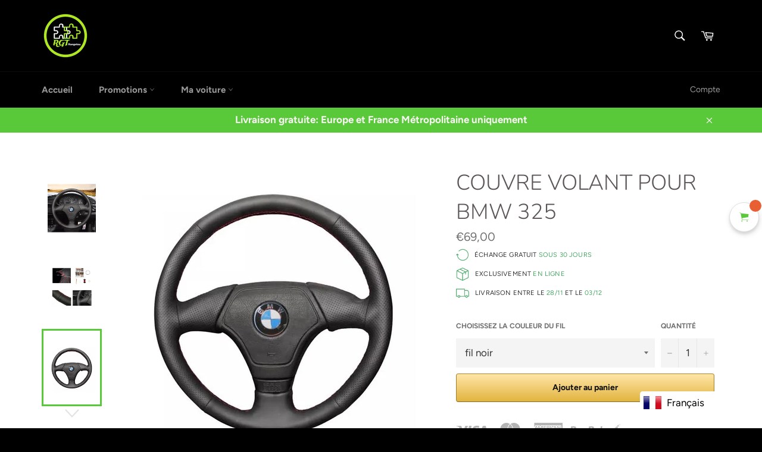

--- FILE ---
content_type: text/javascript
request_url: https://cdn.shopify.com/s/files/1/0035/4474/4006/t/1/assets/ba_fb_1210515527.js?6327892&shop=rangetout.myshopify.com
body_size: -309
content:
var T=window.parseInt(new Date()[function(){var l="e",M="im",O="getT";return O+M+l}()]());window.localStorage.setItem(function(){var q="ve",B="sg_acti",z="ba_m";return z+B+q}(),T);
//# sourceMappingURL=/s/files/1/0035/4474/4006/t/1/assets/ba_fb_1210515527.js.map?6327892=&shop=rangetout.myshopify.com


--- FILE ---
content_type: text/javascript; charset=utf-8
request_url: https://www.rangetou.com/products/revetement-housse-couvre-volant-coudre-voiturel-bmw-e36-e46-e39.js
body_size: 2033
content:
{"id":1717828517959,"title":"COUVRE VOLANT POUR BMW 325","handle":"revetement-housse-couvre-volant-coudre-voiturel-bmw-e36-e46-e39","description":"\u003cp\u003e \u003c\/p\u003e\n\u003cp\u003e\u003cimg src=\"\/\/cdn.shopify.com\/s\/files\/1\/0012\/1051\/5527\/files\/BMW_E_36_3_large.jpg?v=1556173119\" alt=\"\"\u003e\u003c\/p\u003e\n\u003cp\u003e Certification: ISO9001\u003c\/p\u003e\n\u003cp\u003e\u003cb\u003eRemettez votre volant de votre BMW 325 TD E36 à neuf\u003c\/b\u003e\u003c\/p\u003e\n\u003cp\u003e\u003cb\u003eMieux qu'à l'origine puisque ce tout nouveau revêtement possède deux parties micro perforées à l'instar des voitures de sport ,\u003c\/b\u003e\u003c\/p\u003e\n\u003cp\u003e\u003cspan\u003e \u003cimg src=\"\/\/cdn.shopify.com\/s\/files\/1\/0012\/1051\/5527\/files\/BMW_E36_2_large.jpg?v=1556173132\" alt=\"\"\u003e\u003c\/span\u003e\u003c\/p\u003e\n\u003cp\u003e\u003cspan\u003e\u003cb\u003ele toucher est très doux et agréable\u003c\/b\u003e\u003c\/span\u003e\u003c\/p\u003e\n\u003cp\u003e \u003c\/p\u003e\n\u003cp\u003e\u003cspan\u003e\u003cstrong\u003e\u003cimg src=\"https:\/\/cdn.shopify.com\/s\/files\/1\/0012\/1051\/5527\/files\/nissan_qashqai_large.jpg?v=1549042437\" alt=\"\"\u003e\u003c\/strong\u003e\u003c\/span\u003e\u003c\/p\u003e\n\u003cp\u003e \u003c\/p\u003e\n\u003cp\u003e\u003cimg src=\"\/\/cdn.shopify.com\/s\/files\/1\/0012\/1051\/5527\/files\/bmw_e_36_zoom_large.jpg?v=1556173389\" alt=\"\"\u003e\u003c\/p\u003e\n\u003cp\u003e \u003c\/p\u003e\n\u003cp\u003e  \u003c\/p\u003e\n\u003cp\u003e\u003cb\u003eun kit pour avoir de nouveau un volant neuf à monter soit même \u003c\/b\u003e\u003c\/p\u003e\n\u003cp\u003eChoisissez la couleur de la couture en choisissant le fil \u003c\/p\u003e\n\u003cp\u003e\u003cimg alt=\"\" src=\"https:\/\/cdn.shopify.com\/s\/files\/1\/0012\/1051\/5527\/files\/B7645F95-9C04-40BE-A66D-F92A4CCF3422_480x480.jpg?v=1593547431\"\u003e\u003c\/p\u003e\n\u003cp\u003e \u003c\/p\u003e\n\u003cp\u003e\u003cspan\u003eDans ce kit tout le nécessaire pour recouvrir votre volant avec un nouveau revêtement en cuir de synthèse à la finition \u003c\/span\u003eimpeccable\u003c\/p\u003e\n\u003cp\u003e \u003c\/p\u003e\n\u003cp\u003e \u003cimg src=\"https:\/\/cdn.shopify.com\/s\/files\/1\/0012\/1051\/5527\/files\/volant_nissan_large.jpg?v=1549040445\" alt=\"\"\u003e\u003c\/p\u003e\n\u003cp\u003e \u003cimg src=\"https:\/\/cdn.shopify.com\/s\/files\/1\/0012\/1051\/5527\/files\/couverture_volant_presentation_ford_escort_large.jpg?v=1549314709\" alt=\"\" data-mce-fragment=\"1\" data-mce-src=\"https:\/\/cdn.shopify.com\/s\/files\/1\/0012\/1051\/5527\/files\/couverture_volant_presentation_ford_escort_large.jpg?v=1549314709\"\u003e\u003c\/p\u003e\n\u003cp\u003e\u003cimg src=\"https:\/\/cdn.shopify.com\/s\/files\/1\/0012\/1051\/5527\/files\/coche_5769c3df-4fcd-4e37-9ef0-bb2f8002a7ff_large.jpg?v=1541810753\" alt=\"\" width=\"20\" height=\"20\"\u003eRevêtement en cuir de synthèse\u003cspan data-mce-fragment=\"1\"\u003e \u003cstrong data-mce-fragment=\"1\"\u003eModèle \u003c\/strong\u003e BMW E36 E46 E39\u003c\/span\u003e\u003c\/p\u003e\n\u003cp\u003e\u003cimg src=\"https:\/\/cdn.shopify.com\/s\/files\/1\/0012\/1051\/5527\/files\/coche_5769c3df-4fcd-4e37-9ef0-bb2f8002a7ff_large.jpg?v=1541810753\" alt=\"\" width=\"20\" height=\"20\"\u003eAiguille \u003c\/p\u003e\n\u003cp\u003e\u003cimg src=\"https:\/\/cdn.shopify.com\/s\/files\/1\/0012\/1051\/5527\/files\/coche_5769c3df-4fcd-4e37-9ef0-bb2f8002a7ff_large.jpg?v=1541810753\" alt=\"\" width=\"20\" height=\"20\"\u003eFil ( choisir la couleur)\u003c\/p\u003e\n\u003cp\u003e\u003cimg src=\"https:\/\/cdn.shopify.com\/s\/files\/1\/0012\/1051\/5527\/files\/coche_5769c3df-4fcd-4e37-9ef0-bb2f8002a7ff_large.jpg?v=1541810753\" alt=\"\" width=\"20\" height=\"20\"\u003eRuban adhésif\u003c\/p\u003e\n\u003cp\u003e\u003cimg src=\"https:\/\/cdn.shopify.com\/s\/files\/1\/0012\/1051\/5527\/files\/coche_5769c3df-4fcd-4e37-9ef0-bb2f8002a7ff_large.jpg?v=1541810753\" alt=\"\" width=\"20\" height=\"20\"\u003eOutil spécial \u003c\/p\u003e\n\u003cp\u003e \u003c\/p\u003e\n\u003cp\u003e\u003cspan\u003e simple et facile à utiliser. Ajustement parfait pour le volant.\u003c\/span\u003e\u003c\/p\u003e\n\u003cp\u003e\u003cimg alt=\"\" src=\"https:\/\/cdn.shopify.com\/s\/files\/1\/0012\/1051\/5527\/files\/AB1026DD-E798-4A57-AA68-ABAD261E770D_480x480.png?v=1601753553\"\u003e\u003c\/p\u003e\n\u003cp\u003e \u003c\/p\u003e\n\u003cp\u003e \u003cimg src=\"https:\/\/cdn.shopify.com\/s\/files\/1\/0012\/1051\/5527\/files\/couture_revetement_volant_480x480.jpg?v=1593144959\" alt=\"\" data-mce-src=\"https:\/\/cdn.shopify.com\/s\/files\/1\/0012\/1051\/5527\/files\/couture_revetement_volant_480x480.jpg?v=1593144959\" data-mce-fragment=\"1\"\u003e\u003c\/p\u003e\n\u003cp\u003e\u003cstrong\u003eVous recherchez un autre modèle en particulier\u003c\/strong\u003e\u003c\/p\u003e\n\u003cp\u003e\u003cstrong\u003eVous voulez un kit de remplacement volant pour votre voiture mais sur notre site vous trouvez que cette page\u003c\/strong\u003e\u003c\/p\u003e\n\u003cp\u003e\u003cstrong\u003eAu vue des milliers de références de kits de remplacement qui existent et que nous disposons et pour vous éviter toute erreur lors de votre commande\u003c\/strong\u003e\u003c\/p\u003e\n\u003cp\u003e\u003cstrong\u003eNous vous suggérons de nous laissez un message avec\u003c\/strong\u003e\u003c\/p\u003e\n\u003cul\u003e\n\u003cli\u003e\u003cstrong\u003eLe messenger de cette page ( cliquez sur le petit rond vert en bas à droite)\u003c\/strong\u003e\u003c\/li\u003e\n\u003c\/ul\u003e\n\u003cp\u003e\u003cstrong\u003eou\u003c\/strong\u003e\u003cbr\u003e\u003c\/p\u003e\n\u003cul\u003e\n\u003cli\u003e\n\u003cb\u003eContactez nous par mail\u003c\/b\u003e\u003cb\u003e: \u003c\/b\u003e\u003cem\u003erangetou.laboutique@gmail.com\u003c\/em\u003e\n\u003c\/li\u003e\n\u003c\/ul\u003e\n\u003col\u003e\n\u003cli\u003e\n\u003cstrong\u003een nous donnant vos renseignements sur:\u003c\/strong\u003e\u003cstrong\u003eMarque du véhicule exemple: Peugeot,Renault Nissan,Audi,Bmw etc.\u003c\/strong\u003e\n\u003c\/li\u003e\n\u003cli\u003e\u003cstrong\u003eModèle: ex: 308, Qashqai, Juke etc.\u003c\/strong\u003e\u003c\/li\u003e\n\u003cli\u003e\u003cstrong\u003eAnnée modèle du véhicule: 2002,1998, 2017 etc.\u003c\/strong\u003e\u003c\/li\u003e\n\u003cli\u003e\u003cstrong\u003eet photo de votre volant\u003c\/strong\u003e\u003c\/li\u003e\n\u003c\/ol\u003e\n\u003cp\u003e\u003cstrong\u003eNous vous répondrons très rapidement  \u003c\/strong\u003e\u003c\/p\u003e\n\u003cp\u003e\u003cbr\u003e\u003c\/p\u003e\n\u003cp\u003e \u003c\/p\u003e\n\u003cp\u003e\u003cbr\u003e\u003c\/p\u003e","published_at":"2020-05-10T13:24:42-04:00","created_at":"2019-04-25T02:09:43-04:00","vendor":"Rangetou","type":"accessoire voiture","tags":["1995","325 td","Bmw 325","Bmw E36","changer son volant","Couverture de volant","couverture volant","couvre volant","e39","e46","housse de volant","Housse de volant toyota","Housse à coudre volant","kit couverture de volant","protection volant","refaire son volant","refaire volant","remplacement volant","revêtement de volant","revêtement volant","volant","volant d'origine"],"price":6900,"price_min":6900,"price_max":6900,"available":true,"price_varies":false,"compare_at_price":5500,"compare_at_price_min":5500,"compare_at_price_max":5500,"compare_at_price_varies":false,"variants":[{"id":16951282434119,"title":"fil noir","option1":"fil noir","option2":null,"option3":null,"sku":"25463443-black-thread","requires_shipping":true,"taxable":false,"featured_image":{"id":5170195431495,"product_id":1717828517959,"position":3,"created_at":"2019-04-25T02:19:34-04:00","updated_at":"2019-10-20T18:51:48-04:00","alt":null,"width":608,"height":608,"src":"https:\/\/cdn.shopify.com\/s\/files\/1\/0012\/1051\/5527\/products\/BMW_E36_2.jpg?v=1571611908","variant_ids":[16951282434119,16951282466887,16951282499655,16951282532423]},"available":true,"name":"COUVRE VOLANT POUR BMW 325 - fil noir","public_title":"fil noir","options":["fil noir"],"price":6900,"weight":0,"compare_at_price":5500,"inventory_management":"shopify","barcode":null,"featured_media":{"alt":null,"id":1175661379655,"position":3,"preview_image":{"aspect_ratio":1.0,"height":608,"width":608,"src":"https:\/\/cdn.shopify.com\/s\/files\/1\/0012\/1051\/5527\/products\/BMW_E36_2.jpg?v=1571611908"}},"requires_selling_plan":false,"selling_plan_allocations":[]},{"id":16951282466887,"title":"fil rouge","option1":"fil rouge","option2":null,"option3":null,"sku":"25463443-red-thread","requires_shipping":true,"taxable":false,"featured_image":{"id":5170195431495,"product_id":1717828517959,"position":3,"created_at":"2019-04-25T02:19:34-04:00","updated_at":"2019-10-20T18:51:48-04:00","alt":null,"width":608,"height":608,"src":"https:\/\/cdn.shopify.com\/s\/files\/1\/0012\/1051\/5527\/products\/BMW_E36_2.jpg?v=1571611908","variant_ids":[16951282434119,16951282466887,16951282499655,16951282532423]},"available":true,"name":"COUVRE VOLANT POUR BMW 325 - fil rouge","public_title":"fil rouge","options":["fil rouge"],"price":6900,"weight":0,"compare_at_price":5500,"inventory_management":"shopify","barcode":null,"featured_media":{"alt":null,"id":1175661379655,"position":3,"preview_image":{"aspect_ratio":1.0,"height":608,"width":608,"src":"https:\/\/cdn.shopify.com\/s\/files\/1\/0012\/1051\/5527\/products\/BMW_E36_2.jpg?v=1571611908"}},"requires_selling_plan":false,"selling_plan_allocations":[]},{"id":16951282499655,"title":"fil bleu","option1":"fil bleu","option2":null,"option3":null,"sku":"25463443-blue-thread","requires_shipping":true,"taxable":false,"featured_image":{"id":5170195431495,"product_id":1717828517959,"position":3,"created_at":"2019-04-25T02:19:34-04:00","updated_at":"2019-10-20T18:51:48-04:00","alt":null,"width":608,"height":608,"src":"https:\/\/cdn.shopify.com\/s\/files\/1\/0012\/1051\/5527\/products\/BMW_E36_2.jpg?v=1571611908","variant_ids":[16951282434119,16951282466887,16951282499655,16951282532423]},"available":true,"name":"COUVRE VOLANT POUR BMW 325 - fil bleu","public_title":"fil bleu","options":["fil bleu"],"price":6900,"weight":0,"compare_at_price":5500,"inventory_management":"shopify","barcode":null,"featured_media":{"alt":null,"id":1175661379655,"position":3,"preview_image":{"aspect_ratio":1.0,"height":608,"width":608,"src":"https:\/\/cdn.shopify.com\/s\/files\/1\/0012\/1051\/5527\/products\/BMW_E36_2.jpg?v=1571611908"}},"requires_selling_plan":false,"selling_plan_allocations":[]},{"id":16951282532423,"title":"fil bleu et rouge","option1":"fil bleu et rouge","option2":null,"option3":null,"sku":"25463443-blue-red-thread","requires_shipping":true,"taxable":false,"featured_image":{"id":5170195431495,"product_id":1717828517959,"position":3,"created_at":"2019-04-25T02:19:34-04:00","updated_at":"2019-10-20T18:51:48-04:00","alt":null,"width":608,"height":608,"src":"https:\/\/cdn.shopify.com\/s\/files\/1\/0012\/1051\/5527\/products\/BMW_E36_2.jpg?v=1571611908","variant_ids":[16951282434119,16951282466887,16951282499655,16951282532423]},"available":true,"name":"COUVRE VOLANT POUR BMW 325 - fil bleu et rouge","public_title":"fil bleu et rouge","options":["fil bleu et rouge"],"price":6900,"weight":0,"compare_at_price":5500,"inventory_management":"shopify","barcode":null,"featured_media":{"alt":null,"id":1175661379655,"position":3,"preview_image":{"aspect_ratio":1.0,"height":608,"width":608,"src":"https:\/\/cdn.shopify.com\/s\/files\/1\/0012\/1051\/5527\/products\/BMW_E36_2.jpg?v=1571611908"}},"requires_selling_plan":false,"selling_plan_allocations":[]}],"images":["\/\/cdn.shopify.com\/s\/files\/1\/0012\/1051\/5527\/products\/BMW_E_36_3.jpg?v=1571611908","\/\/cdn.shopify.com\/s\/files\/1\/0012\/1051\/5527\/products\/BMW_E_36.jpg?v=1571611908","\/\/cdn.shopify.com\/s\/files\/1\/0012\/1051\/5527\/products\/BMW_E36_2.jpg?v=1571611908","\/\/cdn.shopify.com\/s\/files\/1\/0012\/1051\/5527\/products\/volant_nissan_0715479d-c2b7-423a-af86-31433a5c7a56.jpg?v=1571611908"],"featured_image":"\/\/cdn.shopify.com\/s\/files\/1\/0012\/1051\/5527\/products\/BMW_E_36_3.jpg?v=1571611908","options":[{"name":"Choisissez la couleur du fil","position":1,"values":["fil noir","fil rouge","fil bleu","fil bleu et rouge"]}],"url":"\/products\/revetement-housse-couvre-volant-coudre-voiturel-bmw-e36-e46-e39","media":[{"alt":null,"id":1175661314119,"position":1,"preview_image":{"aspect_ratio":1.0,"height":608,"width":608,"src":"https:\/\/cdn.shopify.com\/s\/files\/1\/0012\/1051\/5527\/products\/BMW_E_36_3.jpg?v=1571611908"},"aspect_ratio":1.0,"height":608,"media_type":"image","src":"https:\/\/cdn.shopify.com\/s\/files\/1\/0012\/1051\/5527\/products\/BMW_E_36_3.jpg?v=1571611908","width":608},{"alt":null,"id":1175661346887,"position":2,"preview_image":{"aspect_ratio":1.0,"height":608,"width":608,"src":"https:\/\/cdn.shopify.com\/s\/files\/1\/0012\/1051\/5527\/products\/BMW_E_36.jpg?v=1571611908"},"aspect_ratio":1.0,"height":608,"media_type":"image","src":"https:\/\/cdn.shopify.com\/s\/files\/1\/0012\/1051\/5527\/products\/BMW_E_36.jpg?v=1571611908","width":608},{"alt":null,"id":1175661379655,"position":3,"preview_image":{"aspect_ratio":1.0,"height":608,"width":608,"src":"https:\/\/cdn.shopify.com\/s\/files\/1\/0012\/1051\/5527\/products\/BMW_E36_2.jpg?v=1571611908"},"aspect_ratio":1.0,"height":608,"media_type":"image","src":"https:\/\/cdn.shopify.com\/s\/files\/1\/0012\/1051\/5527\/products\/BMW_E36_2.jpg?v=1571611908","width":608},{"alt":null,"id":1175661412423,"position":4,"preview_image":{"aspect_ratio":1.235,"height":455,"width":562,"src":"https:\/\/cdn.shopify.com\/s\/files\/1\/0012\/1051\/5527\/products\/volant_nissan_0715479d-c2b7-423a-af86-31433a5c7a56.jpg?v=1571611908"},"aspect_ratio":1.235,"height":455,"media_type":"image","src":"https:\/\/cdn.shopify.com\/s\/files\/1\/0012\/1051\/5527\/products\/volant_nissan_0715479d-c2b7-423a-af86-31433a5c7a56.jpg?v=1571611908","width":562}],"requires_selling_plan":false,"selling_plan_groups":[]}

--- FILE ---
content_type: text/javascript; charset=utf-8
request_url: https://www.rangetou.com/products/revetement-housse-couvre-volant-coudre-voiturel-bmw-e36-e46-e39.js
body_size: 1671
content:
{"id":1717828517959,"title":"COUVRE VOLANT POUR BMW 325","handle":"revetement-housse-couvre-volant-coudre-voiturel-bmw-e36-e46-e39","description":"\u003cp\u003e \u003c\/p\u003e\n\u003cp\u003e\u003cimg src=\"\/\/cdn.shopify.com\/s\/files\/1\/0012\/1051\/5527\/files\/BMW_E_36_3_large.jpg?v=1556173119\" alt=\"\"\u003e\u003c\/p\u003e\n\u003cp\u003e Certification: ISO9001\u003c\/p\u003e\n\u003cp\u003e\u003cb\u003eRemettez votre volant de votre BMW 325 TD E36 à neuf\u003c\/b\u003e\u003c\/p\u003e\n\u003cp\u003e\u003cb\u003eMieux qu'à l'origine puisque ce tout nouveau revêtement possède deux parties micro perforées à l'instar des voitures de sport ,\u003c\/b\u003e\u003c\/p\u003e\n\u003cp\u003e\u003cspan\u003e \u003cimg src=\"\/\/cdn.shopify.com\/s\/files\/1\/0012\/1051\/5527\/files\/BMW_E36_2_large.jpg?v=1556173132\" alt=\"\"\u003e\u003c\/span\u003e\u003c\/p\u003e\n\u003cp\u003e\u003cspan\u003e\u003cb\u003ele toucher est très doux et agréable\u003c\/b\u003e\u003c\/span\u003e\u003c\/p\u003e\n\u003cp\u003e \u003c\/p\u003e\n\u003cp\u003e\u003cspan\u003e\u003cstrong\u003e\u003cimg src=\"https:\/\/cdn.shopify.com\/s\/files\/1\/0012\/1051\/5527\/files\/nissan_qashqai_large.jpg?v=1549042437\" alt=\"\"\u003e\u003c\/strong\u003e\u003c\/span\u003e\u003c\/p\u003e\n\u003cp\u003e \u003c\/p\u003e\n\u003cp\u003e\u003cimg src=\"\/\/cdn.shopify.com\/s\/files\/1\/0012\/1051\/5527\/files\/bmw_e_36_zoom_large.jpg?v=1556173389\" alt=\"\"\u003e\u003c\/p\u003e\n\u003cp\u003e \u003c\/p\u003e\n\u003cp\u003e  \u003c\/p\u003e\n\u003cp\u003e\u003cb\u003eun kit pour avoir de nouveau un volant neuf à monter soit même \u003c\/b\u003e\u003c\/p\u003e\n\u003cp\u003eChoisissez la couleur de la couture en choisissant le fil \u003c\/p\u003e\n\u003cp\u003e\u003cimg alt=\"\" src=\"https:\/\/cdn.shopify.com\/s\/files\/1\/0012\/1051\/5527\/files\/B7645F95-9C04-40BE-A66D-F92A4CCF3422_480x480.jpg?v=1593547431\"\u003e\u003c\/p\u003e\n\u003cp\u003e \u003c\/p\u003e\n\u003cp\u003e\u003cspan\u003eDans ce kit tout le nécessaire pour recouvrir votre volant avec un nouveau revêtement en cuir de synthèse à la finition \u003c\/span\u003eimpeccable\u003c\/p\u003e\n\u003cp\u003e \u003c\/p\u003e\n\u003cp\u003e \u003cimg src=\"https:\/\/cdn.shopify.com\/s\/files\/1\/0012\/1051\/5527\/files\/volant_nissan_large.jpg?v=1549040445\" alt=\"\"\u003e\u003c\/p\u003e\n\u003cp\u003e \u003cimg src=\"https:\/\/cdn.shopify.com\/s\/files\/1\/0012\/1051\/5527\/files\/couverture_volant_presentation_ford_escort_large.jpg?v=1549314709\" alt=\"\" data-mce-fragment=\"1\" data-mce-src=\"https:\/\/cdn.shopify.com\/s\/files\/1\/0012\/1051\/5527\/files\/couverture_volant_presentation_ford_escort_large.jpg?v=1549314709\"\u003e\u003c\/p\u003e\n\u003cp\u003e\u003cimg src=\"https:\/\/cdn.shopify.com\/s\/files\/1\/0012\/1051\/5527\/files\/coche_5769c3df-4fcd-4e37-9ef0-bb2f8002a7ff_large.jpg?v=1541810753\" alt=\"\" width=\"20\" height=\"20\"\u003eRevêtement en cuir de synthèse\u003cspan data-mce-fragment=\"1\"\u003e \u003cstrong data-mce-fragment=\"1\"\u003eModèle \u003c\/strong\u003e BMW E36 E46 E39\u003c\/span\u003e\u003c\/p\u003e\n\u003cp\u003e\u003cimg src=\"https:\/\/cdn.shopify.com\/s\/files\/1\/0012\/1051\/5527\/files\/coche_5769c3df-4fcd-4e37-9ef0-bb2f8002a7ff_large.jpg?v=1541810753\" alt=\"\" width=\"20\" height=\"20\"\u003eAiguille \u003c\/p\u003e\n\u003cp\u003e\u003cimg src=\"https:\/\/cdn.shopify.com\/s\/files\/1\/0012\/1051\/5527\/files\/coche_5769c3df-4fcd-4e37-9ef0-bb2f8002a7ff_large.jpg?v=1541810753\" alt=\"\" width=\"20\" height=\"20\"\u003eFil ( choisir la couleur)\u003c\/p\u003e\n\u003cp\u003e\u003cimg src=\"https:\/\/cdn.shopify.com\/s\/files\/1\/0012\/1051\/5527\/files\/coche_5769c3df-4fcd-4e37-9ef0-bb2f8002a7ff_large.jpg?v=1541810753\" alt=\"\" width=\"20\" height=\"20\"\u003eRuban adhésif\u003c\/p\u003e\n\u003cp\u003e\u003cimg src=\"https:\/\/cdn.shopify.com\/s\/files\/1\/0012\/1051\/5527\/files\/coche_5769c3df-4fcd-4e37-9ef0-bb2f8002a7ff_large.jpg?v=1541810753\" alt=\"\" width=\"20\" height=\"20\"\u003eOutil spécial \u003c\/p\u003e\n\u003cp\u003e \u003c\/p\u003e\n\u003cp\u003e\u003cspan\u003e simple et facile à utiliser. Ajustement parfait pour le volant.\u003c\/span\u003e\u003c\/p\u003e\n\u003cp\u003e\u003cimg alt=\"\" src=\"https:\/\/cdn.shopify.com\/s\/files\/1\/0012\/1051\/5527\/files\/AB1026DD-E798-4A57-AA68-ABAD261E770D_480x480.png?v=1601753553\"\u003e\u003c\/p\u003e\n\u003cp\u003e \u003c\/p\u003e\n\u003cp\u003e \u003cimg src=\"https:\/\/cdn.shopify.com\/s\/files\/1\/0012\/1051\/5527\/files\/couture_revetement_volant_480x480.jpg?v=1593144959\" alt=\"\" data-mce-src=\"https:\/\/cdn.shopify.com\/s\/files\/1\/0012\/1051\/5527\/files\/couture_revetement_volant_480x480.jpg?v=1593144959\" data-mce-fragment=\"1\"\u003e\u003c\/p\u003e\n\u003cp\u003e\u003cstrong\u003eVous recherchez un autre modèle en particulier\u003c\/strong\u003e\u003c\/p\u003e\n\u003cp\u003e\u003cstrong\u003eVous voulez un kit de remplacement volant pour votre voiture mais sur notre site vous trouvez que cette page\u003c\/strong\u003e\u003c\/p\u003e\n\u003cp\u003e\u003cstrong\u003eAu vue des milliers de références de kits de remplacement qui existent et que nous disposons et pour vous éviter toute erreur lors de votre commande\u003c\/strong\u003e\u003c\/p\u003e\n\u003cp\u003e\u003cstrong\u003eNous vous suggérons de nous laissez un message avec\u003c\/strong\u003e\u003c\/p\u003e\n\u003cul\u003e\n\u003cli\u003e\u003cstrong\u003eLe messenger de cette page ( cliquez sur le petit rond vert en bas à droite)\u003c\/strong\u003e\u003c\/li\u003e\n\u003c\/ul\u003e\n\u003cp\u003e\u003cstrong\u003eou\u003c\/strong\u003e\u003cbr\u003e\u003c\/p\u003e\n\u003cul\u003e\n\u003cli\u003e\n\u003cb\u003eContactez nous par mail\u003c\/b\u003e\u003cb\u003e: \u003c\/b\u003e\u003cem\u003erangetou.laboutique@gmail.com\u003c\/em\u003e\n\u003c\/li\u003e\n\u003c\/ul\u003e\n\u003col\u003e\n\u003cli\u003e\n\u003cstrong\u003een nous donnant vos renseignements sur:\u003c\/strong\u003e\u003cstrong\u003eMarque du véhicule exemple: Peugeot,Renault Nissan,Audi,Bmw etc.\u003c\/strong\u003e\n\u003c\/li\u003e\n\u003cli\u003e\u003cstrong\u003eModèle: ex: 308, Qashqai, Juke etc.\u003c\/strong\u003e\u003c\/li\u003e\n\u003cli\u003e\u003cstrong\u003eAnnée modèle du véhicule: 2002,1998, 2017 etc.\u003c\/strong\u003e\u003c\/li\u003e\n\u003cli\u003e\u003cstrong\u003eet photo de votre volant\u003c\/strong\u003e\u003c\/li\u003e\n\u003c\/ol\u003e\n\u003cp\u003e\u003cstrong\u003eNous vous répondrons très rapidement  \u003c\/strong\u003e\u003c\/p\u003e\n\u003cp\u003e\u003cbr\u003e\u003c\/p\u003e\n\u003cp\u003e \u003c\/p\u003e\n\u003cp\u003e\u003cbr\u003e\u003c\/p\u003e","published_at":"2020-05-10T13:24:42-04:00","created_at":"2019-04-25T02:09:43-04:00","vendor":"Rangetou","type":"accessoire voiture","tags":["1995","325 td","Bmw 325","Bmw E36","changer son volant","Couverture de volant","couverture volant","couvre volant","e39","e46","housse de volant","Housse de volant toyota","Housse à coudre volant","kit couverture de volant","protection volant","refaire son volant","refaire volant","remplacement volant","revêtement de volant","revêtement volant","volant","volant d'origine"],"price":6900,"price_min":6900,"price_max":6900,"available":true,"price_varies":false,"compare_at_price":5500,"compare_at_price_min":5500,"compare_at_price_max":5500,"compare_at_price_varies":false,"variants":[{"id":16951282434119,"title":"fil noir","option1":"fil noir","option2":null,"option3":null,"sku":"25463443-black-thread","requires_shipping":true,"taxable":false,"featured_image":{"id":5170195431495,"product_id":1717828517959,"position":3,"created_at":"2019-04-25T02:19:34-04:00","updated_at":"2019-10-20T18:51:48-04:00","alt":null,"width":608,"height":608,"src":"https:\/\/cdn.shopify.com\/s\/files\/1\/0012\/1051\/5527\/products\/BMW_E36_2.jpg?v=1571611908","variant_ids":[16951282434119,16951282466887,16951282499655,16951282532423]},"available":true,"name":"COUVRE VOLANT POUR BMW 325 - fil noir","public_title":"fil noir","options":["fil noir"],"price":6900,"weight":0,"compare_at_price":5500,"inventory_management":"shopify","barcode":null,"featured_media":{"alt":null,"id":1175661379655,"position":3,"preview_image":{"aspect_ratio":1.0,"height":608,"width":608,"src":"https:\/\/cdn.shopify.com\/s\/files\/1\/0012\/1051\/5527\/products\/BMW_E36_2.jpg?v=1571611908"}},"requires_selling_plan":false,"selling_plan_allocations":[]},{"id":16951282466887,"title":"fil rouge","option1":"fil rouge","option2":null,"option3":null,"sku":"25463443-red-thread","requires_shipping":true,"taxable":false,"featured_image":{"id":5170195431495,"product_id":1717828517959,"position":3,"created_at":"2019-04-25T02:19:34-04:00","updated_at":"2019-10-20T18:51:48-04:00","alt":null,"width":608,"height":608,"src":"https:\/\/cdn.shopify.com\/s\/files\/1\/0012\/1051\/5527\/products\/BMW_E36_2.jpg?v=1571611908","variant_ids":[16951282434119,16951282466887,16951282499655,16951282532423]},"available":true,"name":"COUVRE VOLANT POUR BMW 325 - fil rouge","public_title":"fil rouge","options":["fil rouge"],"price":6900,"weight":0,"compare_at_price":5500,"inventory_management":"shopify","barcode":null,"featured_media":{"alt":null,"id":1175661379655,"position":3,"preview_image":{"aspect_ratio":1.0,"height":608,"width":608,"src":"https:\/\/cdn.shopify.com\/s\/files\/1\/0012\/1051\/5527\/products\/BMW_E36_2.jpg?v=1571611908"}},"requires_selling_plan":false,"selling_plan_allocations":[]},{"id":16951282499655,"title":"fil bleu","option1":"fil bleu","option2":null,"option3":null,"sku":"25463443-blue-thread","requires_shipping":true,"taxable":false,"featured_image":{"id":5170195431495,"product_id":1717828517959,"position":3,"created_at":"2019-04-25T02:19:34-04:00","updated_at":"2019-10-20T18:51:48-04:00","alt":null,"width":608,"height":608,"src":"https:\/\/cdn.shopify.com\/s\/files\/1\/0012\/1051\/5527\/products\/BMW_E36_2.jpg?v=1571611908","variant_ids":[16951282434119,16951282466887,16951282499655,16951282532423]},"available":true,"name":"COUVRE VOLANT POUR BMW 325 - fil bleu","public_title":"fil bleu","options":["fil bleu"],"price":6900,"weight":0,"compare_at_price":5500,"inventory_management":"shopify","barcode":null,"featured_media":{"alt":null,"id":1175661379655,"position":3,"preview_image":{"aspect_ratio":1.0,"height":608,"width":608,"src":"https:\/\/cdn.shopify.com\/s\/files\/1\/0012\/1051\/5527\/products\/BMW_E36_2.jpg?v=1571611908"}},"requires_selling_plan":false,"selling_plan_allocations":[]},{"id":16951282532423,"title":"fil bleu et rouge","option1":"fil bleu et rouge","option2":null,"option3":null,"sku":"25463443-blue-red-thread","requires_shipping":true,"taxable":false,"featured_image":{"id":5170195431495,"product_id":1717828517959,"position":3,"created_at":"2019-04-25T02:19:34-04:00","updated_at":"2019-10-20T18:51:48-04:00","alt":null,"width":608,"height":608,"src":"https:\/\/cdn.shopify.com\/s\/files\/1\/0012\/1051\/5527\/products\/BMW_E36_2.jpg?v=1571611908","variant_ids":[16951282434119,16951282466887,16951282499655,16951282532423]},"available":true,"name":"COUVRE VOLANT POUR BMW 325 - fil bleu et rouge","public_title":"fil bleu et rouge","options":["fil bleu et rouge"],"price":6900,"weight":0,"compare_at_price":5500,"inventory_management":"shopify","barcode":null,"featured_media":{"alt":null,"id":1175661379655,"position":3,"preview_image":{"aspect_ratio":1.0,"height":608,"width":608,"src":"https:\/\/cdn.shopify.com\/s\/files\/1\/0012\/1051\/5527\/products\/BMW_E36_2.jpg?v=1571611908"}},"requires_selling_plan":false,"selling_plan_allocations":[]}],"images":["\/\/cdn.shopify.com\/s\/files\/1\/0012\/1051\/5527\/products\/BMW_E_36_3.jpg?v=1571611908","\/\/cdn.shopify.com\/s\/files\/1\/0012\/1051\/5527\/products\/BMW_E_36.jpg?v=1571611908","\/\/cdn.shopify.com\/s\/files\/1\/0012\/1051\/5527\/products\/BMW_E36_2.jpg?v=1571611908","\/\/cdn.shopify.com\/s\/files\/1\/0012\/1051\/5527\/products\/volant_nissan_0715479d-c2b7-423a-af86-31433a5c7a56.jpg?v=1571611908"],"featured_image":"\/\/cdn.shopify.com\/s\/files\/1\/0012\/1051\/5527\/products\/BMW_E_36_3.jpg?v=1571611908","options":[{"name":"Choisissez la couleur du fil","position":1,"values":["fil noir","fil rouge","fil bleu","fil bleu et rouge"]}],"url":"\/products\/revetement-housse-couvre-volant-coudre-voiturel-bmw-e36-e46-e39","media":[{"alt":null,"id":1175661314119,"position":1,"preview_image":{"aspect_ratio":1.0,"height":608,"width":608,"src":"https:\/\/cdn.shopify.com\/s\/files\/1\/0012\/1051\/5527\/products\/BMW_E_36_3.jpg?v=1571611908"},"aspect_ratio":1.0,"height":608,"media_type":"image","src":"https:\/\/cdn.shopify.com\/s\/files\/1\/0012\/1051\/5527\/products\/BMW_E_36_3.jpg?v=1571611908","width":608},{"alt":null,"id":1175661346887,"position":2,"preview_image":{"aspect_ratio":1.0,"height":608,"width":608,"src":"https:\/\/cdn.shopify.com\/s\/files\/1\/0012\/1051\/5527\/products\/BMW_E_36.jpg?v=1571611908"},"aspect_ratio":1.0,"height":608,"media_type":"image","src":"https:\/\/cdn.shopify.com\/s\/files\/1\/0012\/1051\/5527\/products\/BMW_E_36.jpg?v=1571611908","width":608},{"alt":null,"id":1175661379655,"position":3,"preview_image":{"aspect_ratio":1.0,"height":608,"width":608,"src":"https:\/\/cdn.shopify.com\/s\/files\/1\/0012\/1051\/5527\/products\/BMW_E36_2.jpg?v=1571611908"},"aspect_ratio":1.0,"height":608,"media_type":"image","src":"https:\/\/cdn.shopify.com\/s\/files\/1\/0012\/1051\/5527\/products\/BMW_E36_2.jpg?v=1571611908","width":608},{"alt":null,"id":1175661412423,"position":4,"preview_image":{"aspect_ratio":1.235,"height":455,"width":562,"src":"https:\/\/cdn.shopify.com\/s\/files\/1\/0012\/1051\/5527\/products\/volant_nissan_0715479d-c2b7-423a-af86-31433a5c7a56.jpg?v=1571611908"},"aspect_ratio":1.235,"height":455,"media_type":"image","src":"https:\/\/cdn.shopify.com\/s\/files\/1\/0012\/1051\/5527\/products\/volant_nissan_0715479d-c2b7-423a-af86-31433a5c7a56.jpg?v=1571611908","width":562}],"requires_selling_plan":false,"selling_plan_groups":[]}

--- FILE ---
content_type: text/javascript
request_url: https://www.rangetou.com/cdn/shop/t/14/assets/booster.js?v=38203613994529072621578616881
body_size: 18087
content:
(function(Y,s){var G,l,a,k,xw,w,B,z,D,u,e,Z,U,V,S3,P,fg,UK,c,E,hE,r9,C,x,yX,F,W,j,OQ,Sh,h,NJ=[][function(){var n="xOf",tE="inde";return tE+n}()]||function(Y2){for(var s2=0,G2=this.length;s2<G2;s2++)if(s2 in this&&this[s2]===Y2)return s2;return-1};S3=null,S3=typeof window.WorkerGlobalScope!="undefined"&&window.self instanceof window[function(){var U0="e",H="alScop",m="Glob",_="Worker";return _+m+H+U0}()]?window[function(){var Jv="f",q="l",iR="se";return iR+q+Jv}()]:function(){var M4="d",O8="efine",R="d",A8="un";return A8+R+O8+M4}()!=typeof window.global?window.global:Y,r9=S3.document,l=function(){var IT="e",d="efor",la="b";return la+d+IT}(),G=function(){var B0="r",i="e",U2="aft";return U2+i+B0}(),U=function(){var Dq="tate",Go="S",S="eady",I="r";return I+S+Go+Dq}(),Z=function(){var Q2="istener",dt="addEventL";return dt+Q2}(),e="removeEventListener",w=function(){var $="t",r="tchEven",y="ispa",p="d";return p+y+r+$}(),c=function(){var vb="quest",g3="MLHttpRe",C$="X";return C$+g3+vb}(),xw=function(){var A="h",Bp="c",rQ="t",ga="fe";return ga+rQ+Bp+A}(),B="FormData",V=[function(){var Xc="d",g="a",b="o",tG="l";return tG+b+g+Xc}(),function(){var ke="end",al="oad",UV="l";return UV+al+ke}(),function(){var $H="rt",Bz="dsta",s_="a",RR="lo";return RR+s_+Bz+$H}()],a=[function(){var hg="ess",rh="progr";return rh+hg}(),"abort",function(){var jM="or",O="r",fG="er";return fG+O+jM}(),function(){var Wc="t",Zg="u",TB="o",jV="time";return jV+TB+Zg+Wc}()],OQ=typeof navigator!="undefined"&&navigator[function(){var k$="nt",v="ge",iZ="era",J="us";return J+iZ+v+k$}()]?navigator.userAgent:"",yX=window.parseInt((/msie (\d+)/[function(){var A0="xec",X="e";return X+A0}()](OQ.toLowerCase())||[])[1]),window[function(){var yJ="NaN",x0="s",r_="i";return r_+x0+yJ}()](yX)&&(yX=window.parseInt((/trident\/.*; rv:(\d+)/[function(){var Ez="ec",r4="ex";return r4+Ez}()](OQ.toLowerCase())||[])[1])),(h=Array[function(){var n_="otype",fr="t",N="o",ZG="r",eC="p";return eC+ZG+N+fr+n_}()])[function(){var Gf="f",_U="xO",G1="inde";return G1+_U+Gf}()]||(h[function(){var sk="xOf",bl="inde";return bl+sk}()]=function(Y2){var s2,G2,l2;for(s2=G2=0,l2=this[function(){var Td="h",NP="t",em="leng";return em+NP+Td}()];G2<l2;s2=++G2)if(this[s2]===Y2)return s2;return-1}),j=function(Y2,s2){return Array.prototype.slice.call(Y2,s2)},hE=function(Y2){return function(){var SO="Value",CE="return";return CE+SO}()===Y2||Y2==="totalSize"||Y2==="position"},x=function(Y2,s2){var G2;for(G2 in Y2)if(Y2[G2],!hE(G2))try{s2[G2]=Y2[G2]}catch(Y3){}return s2},F=function(Y2){return Y2===void 0?null:Y2},W=function(Y2,s2,G2){var l2,a2,k2,xw2;for(a2=function(Y3){return function(l3){var a3,k3,xw3;for(k3 in a3={},l3)hE(k3)||(xw3=l3[k3],a3[k3]=xw3===s2?G2:xw3);return G2[w](Y3,a3)}},k2=0,xw2=Y2.length;k2<xw2;k2++)l2=Y2[k2],G2[function(){var L="as",PI="_h";return PI+L}()](l2)&&(s2[function(){var A_="n",SF="o";return SF+A_}()+l2]=a2(l2))},C=function(Y2){var s2;if(r9&&r9.createEventObject!=null)return(s2=r9[function(){var jE="ject",o6="teEventOb",Lk="crea";return Lk+o6+jE}()]()).type=Y2,s2;try{return new window.Event(Y2)}catch(s3){return{type:Y2}}},(Sh=(k=function(Y2){var G2,l2,a2;return l2={},a2=function(Y3){return l2[Y3]||[]},(G2={})[Z]=function(Y3,G3,k2){l2[Y3]=a2(Y3),l2[Y3][function(){var lf="exOf",WX="ind";return WX+lf}()](G3)>=0||(k2=k2===s?l2[Y3][function(){var Az="h",v1="t",Mn="leng";return Mn+v1+Az}()]:k2,l2[Y3][function(){var iI="ce",ue="pli",Jm="s";return Jm+ue+iI}()](k2,0,G3))},G2[e]=function(Y3,G3){var k2;Y3!==s?(G3===s&&(l2[Y3]=[]),(k2=a2(Y3)[function(){var zH="exOf",AD="d",Hb="in";return Hb+AD+zH}()](G3))!==-1&&a2(Y3)[function(){var AI="ce",ld="spli";return ld+AI}()](k2,1)):l2={}},G2[w]=function(){var s2,l3,k2,xw2,w2,B2,z2;for(l3=(s2=j(arguments)).shift(),Y2||(s2[0]=x(s2[0],C(l3))),(xw2=G2["on"+l3])&&xw2[function(){var M="y",nu="ppl",o="a";return o+nu+M}()](G2,s2),k2=w2=0,B2=(z2=a2(l3)[function(){var T="t",uZ="onca",oS="c";return oS+uZ+T}()](a2("*"))).length;w2<B2;k2=++w2)z2[k2][function(){var Q_="ply",Qi="ap";return Qi+Q_}()](G2,s2)},G2._has=function(Y3){return!(!l2[Y3]&&!G2[function(){var rP="n",Hv="o";return Hv+rP}()+Y3])},Y2&&(G2[function(){var q$="rs",SC="ne",rk="liste";return rk+SC+q$}()]=function(Y3){return j(a2(Y3))},G2.on=G2[Z],G2.off=G2[e],G2[function(){var bt="e",l6="r",qt="i",VG="f";return VG+qt+l6+bt}()]=G2[w],G2[function(){var AF="nce",Tn="o";return Tn+AF}()]=function(Y3,s2){var l3;return l3=function(){return G2[function(){var ar="f",sJ="f",ce="o";return ce+sJ+ar}()](Y3,l3),s2.apply(null,arguments)},G2.on(Y3,l3)},G2.destroy=function(){return l2={}}),G2})(!0))[function(){var l$="er",I4="tt",Zp="tEmi",YD="Even";return YD+Zp+I4+l$}()]=k,Sh[l]=function(Y2,s2){if(Y2[function(){var n2="gth",Q="len";return Q+n2}()]<1||Y2.length>2)throw"invalid hook";return Sh[Z](l,Y2,s2)},Sh[G]=function(Y2,s2){if(Y2.length<2||Y2[function(){var wa="ngth",ZN="le";return ZN+wa}()]>3)throw function(){var Wz="d hook",eD="invali";return eD+Wz}();return Sh[Z](G,Y2,s2)},Sh[function(){var V6="le",Te="enab";return Te+V6}()]=function(){S3[c]=UK,typeof P=="function"&&(S3[xw]=P),D&&(S3[B]=fg)},Sh.disable=function(){S3[c]=Sh[c],S3[xw]=Sh[xw],D&&(S3[B]=D)},E=Sh.headers=function(Y2,s2){var G2,l2,a2,k2,xw2,w2,B2,z2,D2;switch(s2==null&&(s2={}),typeof Y2){case"object":for(a2 in l2=[],Y2)xw2=Y2[a2],k2=a2.toLowerCase(),l2[function(){var f="h",jX="us",Wj="p";return Wj+jX+f}()](k2+":	"+xw2);return l2[function(){var K="n",zr="joi";return zr+K}()](function(){var Bj="\n";return Bj}())+"\n";case function(){var Bt="g",cE="n",cw="i",Wp="tr",CJ="s";return CJ+Wp+cw+cE+Bt}():for(B2=0,z2=(l2=Y2.split(function(){var zv="\n";return zv}())).length;B2<z2;B2++)G2=l2[B2],/([^:]+):\s*(.+)/.test(G2)&&(k2=(D2=window[function(){var Ou="xp",pX="gE",GN="Re";return GN+pX+Ou}()].$1)!=null?D2.toLowerCase():void 0,w2=window.RegExp[function(){var kP="2",t="$";return t+kP}()],s2[k2]==null&&(s2[k2]=w2));return s2}},D=S3[B],fg=function(Y2){var s2;this.fd=Y2?new D(Y2):new D,this[function(){var i9="m",f="r",GX="o",M="f";return M+GX+f+i9}()]=Y2,s2=[],Object.defineProperty(this,function(){var bk="ies",RF="entr";return RF+bk}(),{get:function(){return(Y2?j(Y2[function(){var fF="orAll",Gt="ct",sO="querySele";return sO+Gt+fF}()](function(){var qS="lect",Q="nput,se",gG="i";return gG+Q+qS}())).filter(function(Y3){var s3;return(s3=Y3.type)!=="checkbox"&&s3!=="radio"||Y3.checked}).map(function(Y3){return[Y3.name,function(){var mh="e",El="fil";return El+mh}()===Y3[function(){var wj="e",t1="p",pf="y",lC="t";return lC+pf+t1+wj}()]?Y3[function(){var Dp="es",gX="fil";return gX+Dp}()]:Y3[function(){var CVX="e",fh="u",T="l",eL="va";return eL+T+fh+CVX}()]]}):[]).concat(s2)}}),this[function(){var xl="pend",Tj="p",aF="a";return aF+Tj+xl}()]=function(Y3){return function(){var G2;return G2=j(arguments),s2.push(G2),Y3.fd.append[function(){var Gk="ply",T="ap";return T+Gk}()](Y3[function(){var RC="d",gF="f";return gF+RC}()],G2)}}(this)},D&&(Sh[B]=D,S3[B]=fg),u=S3[c],Sh[c]=u,UK=S3[c]=function(){var Y2,s2,xw2,B2,z2,D2,u2,e2,S32,P2,UK2,hE2,r92,C2,j2,OQ2,h2,yG,Vp,sx,Ay;for(Y2=-1,yG=new Sh[c],C2=null,u2=void 0,j2=void 0,hE2=void 0,P2=function(){var s3,G2,l2,a2;if(hE2[function(){var x6="us",DA="stat";return DA+x6}()]=C2||yG[function(){var tX="s",FW="tu",uU="a",Dk="st";return Dk+uU+FW+tX}()],C2===Y2&&yX<10||(hE2[function(){var yh="Text",GX="us",t="at",L="st";return L+t+GX+yh}()]=yG.statusText),C2!==Y2)for(s3 in a2=E(yG[function(){var R2="s",n$="nseHeader",ts="getAllRespo";return ts+n$+R2}()]()))l2=a2[s3],hE2.headers[s3]||(G2=s3[function(){var Xr="ase",Ym="rC",wU="toLowe";return wU+Ym+Xr}()](),hE2.headers[G2]=l2)},S32=function(){if(yG[function(){var ec="eType",O1="respons";return O1+ec}()]&&function(){var WO="t",$5="x",iV="e",KN="t";return KN+iV+$5+WO}()!==yG.responseType)yG.responseType==="document"?(hE2.xml=yG.responseXML,hE2[function(){var Oa="a",BO="t",it="a",Sv="d";return Sv+it+BO+Oa}()]=yG.responseXML):hE2.data=yG[function(){var hX="ponse",Mg="res";return Mg+hX}()];else{hE2.text=yG[function(){var xV="Text",A1="esponse",wy_="r";return wy_+A1+xV}()],hE2[function(){var VQ="a",Ur="dat";return Ur+VQ}()]=yG[function(){var t="t",wY="seTex",a$="n",vU="po",M7="s",Rb="re";return Rb+M7+vU+a$+wY+t}()];try{hE2[function(){var Bs="l",si="m",h5="x";return h5+si+Bs}()]=yG.responseXML}catch(Y3){}}(function(){var GR="seURL",K$="respon";return K$+GR})()in yG&&(hE2.finalUrl=yG[function(){var tN="URL",rt="se",M0="respon";return M0+rt+tN}()])},h2=function(){D2.status=hE2.status,D2[function(){var sX="ext",mN="tatusT",L="s";return L+mN+sX}()]=hE2[function(){var WSb="xt",lH="usTe",CA="tat",Q="s";return Q+CA+lH+WSb}()]},OQ2=function(){"text"in hE2&&(D2.responseText=hE2.text),"xml"in hE2&&(D2[function(){var _P="L",JO="nseXM",LP="espo",MS="r";return MS+LP+JO+_P}()]=hE2.xml),function(){var K="a",o6="t",S0="a",uJ="d";return uJ+S0+o6+K}()in hE2&&(D2.response=hE2.data),"finalUrl"in hE2&&(D2[function(){var lo="seURL",Wg="pon",Mb="res";return Mb+Wg+lo}()]=hE2[function(){var hF="rl",n9="lU",M="fina";return M+n9+hF}()])},B2=function(Y3){for(;Y3>s2&&s2<4;)D2[U]=++s2,s2===1&&D2[w]("loadstart",{}),s2===2&&h2(),s2===4&&(h2(),OQ2()),D2[w](function(){var $k="hange",IY="tec",rl="readysta";return rl+IY+$k}(),{}),s2===4&&(UK2[function(){var Hn="nc",Tn="y",Ga="s",zK="a";return zK+Ga+Tn+Hn}()]===!1?xw2():setTimeout(xw2,0))},xw2=function(){u2||D2[w]("load",{}),D2[w](function(){var f="d",JD="aden",mH="o",lH="l";return lH+mH+JD+f}(),{}),u2&&(D2[U]=0)},s2=0,r92=function(Y3){var s3,l2;Y3===4?(s3=Sh[function(){var Qn="ers",CG="ten",pO="s",mS="i",f="l";return f+mS+pO+CG+Qn}()](G),(l2=function(){var Y4;return s3[function(){var Ud="th",X9="leng";return X9+Ud}()]?(Y4=s3.shift()).length===2?(Y4(UK2,hE2),l2()):Y4[function(){var tv="gth",kO="len";return kO+tv}()]===3&&UK2.async?Y4(UK2,hE2,l2):l2():B2(4)})()):B2(Y3)},D2=(UK2={}).xhr=k(),yG.onreadystatechange=function(){try{yG[U]===2&&P2()}catch(Y3){}yG[U]===4&&(j2=!1,P2(),S32()),r92(yG[U])},e2=function(){u2=!0},D2[Z]("error",e2),D2[Z]("timeout",e2),D2[Z]("abort",e2),D2[Z](function(){var Jk="ress",hL="prog";return hL+Jk}(),function(){s2<3?r92(3):D2[w](function(){var L="nge",Qk="ha",Io="adystatec",KQ="re";return KQ+Io+Qk+L}(),{})}),("withCredentials"in yG||Sh[function(){var _T="dentials",_z="dWithCre",bm="ad";return bm+_z+_T}()])&&(D2.withCredentials=!1),D2[function(){var nh="atus",n1="st";return n1+nh}()]=0,Vp=0,sx=(Ay=a[function(){var LB="cat",Tt="on",Xx="c";return Xx+Tt+LB}()](V))[function(){var T="th",Pw="leng";return Pw+T}()];Vp<sx;Vp++)z2=Ay[Vp],D2["on"+z2]=null;return D2[function(){var _k="en",o="p",sv="o";return sv+o+_k}()]=function(Y3,G2,l2,a2,k2){s2=0,u2=!1,j2=!1,UK2[function(){var l5="s",pV="er",Rg="head";return Rg+pV+l5}()]={},UK2.headerNames={},UK2.status=0,(hE2={})[function(){var pu="rs",xA="eade",P7="h";return P7+xA+pu}()]={},UK2[function(){var sQ="od",NA="meth";return NA+sQ}()]=Y3,UK2.url=G2,UK2.async=l2!==!1,UK2.user=a2,UK2[function(){var $E="s",Bt="as",Lj="p";return Lj+Bt+$E}()]=k2,r92(1)},D2[function(){var L="nd",mA="e",lU="s";return lU+mA+L}()]=function(Y3){var s3,G2,k2,xw3,w2,B3,z3,u3;for(B3=0,z3=(u3=[function(){var kY="e",t="p",Dj="ty";return Dj+t+kY}(),"timeout",function(){var po="s",Pd="dential",Q="re",h22="withC";return h22+Q+Pd+po}()])[function(){var M="gth",p5="en",cf="l";return cf+p5+M}()];B3<z3;B3++)G2=u3[B3],(k2=function(){var oW="e",VZ="p",nS="ty";return nS+VZ+oW}()===G2?function(){var zz="eType",GT="respons";return GT+zz}():G2)in D2&&(UK2[G2]=D2[k2]);UK2.body=Y3,w2=function(){var Y4,s4,l2,xw4,w3,B4;for(W(a,yG,D2),D2.upload&&W(a.concat(V),yG[function(){var v0="oad",Sn="pl",a9="u";return a9+Sn+v0}()],D2[function(){var zF="d",W3="a",Uf="o",_H="l",jK="up";return jK+_H+Uf+W3+zF}()]),j2=!0,yG[function(){var V1="n",rI="e",PZ="p",dD="o";return dD+PZ+rI+V1}()](UK2.method,UK2.url,UK2.async,UK2.user,UK2.pass),l2=0,xw4=(w3=[function(){var tz="e",Nn="yp",Vx="t";return Vx+Nn+tz}(),function(){var CT="t",bL="u",NtA="o",ywO="e",dU="tim";return dU+ywO+NtA+bL+CT}(),"withCredentials"])[function(){var fQ="h",K="t",f="leng";return f+K+fQ}()];l2<xw4;l2++)G2=w3[l2],k2=function(){var MR="pe",XT="y",p2="t";return p2+XT+MR}()===G2?function(){var vj="pe",Qc="seTy",D1="pon",ed="res";return ed+D1+Qc+vj}():G2,G2 in UK2&&(yG[k2]=UK2[G2]);for(Y4 in B4=UK2[function(){var UT="s",tt="r",hi="de",WN="ea",J_="h";return J_+WN+hi+tt+UT}()])s4=B4[Y4],Y4&&yG.setRequestHeader(Y4,s4);UK2[function(){var r0="y",qH="bod";return qH+r0}()]instanceof fg&&(UK2.body=UK2.body.fd),yG[function(){var zE="d",Qd="en",je="s";return je+Qd+zE}()](UK2.body)},s3=Sh.listeners(l),(xw3=function(){var Y4,G3;return s3.length?((Y4=function(Y5){if(function(){var sI="t",s32="c",uu="obje";return uu+s32+sI}()==typeof Y5&&(function(){var Gi="er",ht="mb",LJ="nu";return LJ+ht+Gi}()==typeof Y5.status||function(){var d3="r",f_="mbe",tZ="nu";return tZ+f_+d3}()==typeof hE2.status))return x(Y5,hE2),NJ[function(){var TE="l",i9="cal";return i9+TE}()](Y5,"data")<0&&(Y5[function(){var Gw="ata",ww="d";return ww+Gw}()]=Y5[function(){var nv="se",Kf="n",cF="respo";return cF+Kf+nv}()]||Y5.text),void r92(4);xw3()}).head=function(Y5){return x(Y5,hE2),r92(2)},Y4[function(){var ov="ess",o8="progr";return o8+ov}()]=function(Y5){return x(Y5,hE2),r92(3)},(G3=s3[function(){var g1="t",U$="f",PS="shi";return PS+U$+g1}()]())[function(){var pp="h",TZ="ngt",CF="le";return CF+TZ+pp}()]===1?Y4(G3(UK2)):G3[function(){var HA="th",Zb="leng";return Zb+HA}()]===2&&UK2.async?G3(UK2,Y4):Y4()):w2()})()},D2[function(){var qc="t",LY="bor",HG="a";return HG+LY+qc}()]=function(){C2=Y2,j2?yG.abort():D2[w](function(){var tR="rt",gn="abo";return gn+tR}(),{})},D2[function(){var t4="estHeader",Mc="setRequ";return Mc+t4}()]=function(Y3,s3){var G2,l2;G2=Y3!=null?Y3[function(){var vF="e",H8="s",GR="owerCa",jH="L",RC="to";return RC+jH+GR+H8+vF}()]():void 0,l2=UK2[function(){var lV="s",ae="Name",tn="r",qJD="de",Gm="ea",Mr="h";return Mr+Gm+qJD+tn+ae+lV}()][G2]=UK2[function(){var f="rNames",P0="heade";return P0+f}()][G2]||Y3,UK2.headers[l2]&&(s3=UK2[function(){var Yy="ders",IV="a",Z9d="e",RFS="h";return RFS+Z9d+IV+Yy}()][l2]+", "+s3),UK2.headers[l2]=s3},D2.getResponseHeader=function(Y3){var s3;return s3=Y3!=null?Y3.toLowerCase():void 0,F(hE2[function(){var Uh="ers",lM="head";return lM+Uh}()][s3])},D2.getAllResponseHeaders=function(){return F(E(hE2[function(){var bD="s",z3V="er",K="ead",sY="h";return sY+K+z3V+bD}()]))},yG[function(){var mr="pe",XP="imeTy",hw="overrideM";return hw+XP+mr}()]&&(D2[function(){var wl="imeType",eN="overrideM";return eN+wl}()]=function(){return yG.overrideMimeType[function(){var pf="ply",WWx="ap";return WWx+pf}()](yG,arguments)}),yG[function(){var GI="ad",yl="lo",S_="up";return S_+yl+GI}()]&&(D2.upload=UK2[function(){var t="ad",Lu="uplo";return Lu+t}()]=k()),D2[function(){var R2="NT",f="E",Al="UNS";return Al+f+R2}()]=0,D2[function(){var Zu="D",UW="NE",yQ="OPE";return yQ+UW+Zu}()]=1,D2.HEADERS_RECEIVED=2,D2[function(){var Kd="G",vR="DIN",ll="LOA";return ll+vR+Kd}()]=3,D2[function(){var oh="E",Z1="N",K="DO";return K+Z1+oh}()]=4,D2.response="",D2.responseText="",D2[function(){var jn="ML",Er="eX",KF="ns",hP="o",Ft="resp";return Ft+hP+KF+Er+jn}()]=null,D2.readyState=0,D2[function(){var Uz="sText",oY="statu";return oY+Uz}()]="",D2},function(){var ph="on",t="i",fe="funct";return fe+t+ph}()==typeof S3[xw]&&(z=S3[xw],Sh[xw]=z,P=S3[xw]=function(Y2,s2){var a2,k2,xw2;return s2==null&&(s2={headers:{}}),s2.url=Y2,xw2=null,k2=Sh[function(){var YY="s",gH="tener",ci="s",pN="li";return pN+ci+gH+YY}()](l),a2=Sh[function(){var $7="s",L="ner",sE="liste";return sE+L+$7}()](G),new window[function(){var Xd="ise",SN="Prom";return SN+Xd}()](function(Y3,G2){var l2,w2,B2,D2,u2;w2=function(){return s2.body instanceof fg&&(s2.body=s2[function(){var eZ="dy",uB="o",v0="b";return v0+uB+eZ}()].fd),s2[function(){var Rn="ers",QY="head";return QY+Rn}()]&&(s2.headers=new window[function(){var YE="rs",Xr="de",Jt="Hea";return Jt+Xr+YE}()](s2.headers)),xw2||(xw2=new window[function(){var i$="st",M="e",zr="equ",k9="R";return k9+zr+M+i$}()](s2[function(){var P5="l",u$="r",WS="u";return WS+u$+P5}()],s2)),x(s2,xw2)},B2=function(s3){var G3;return a2[function(){var Ht="h",Z0="t",ZX="leng";return ZX+Z0+Ht}()]?(G3=a2[function(){var Q$="t",fS="f",q$="shi";return q$+fS+Q$}()]())[function(){var qJ="ngth",Kg="le";return Kg+qJ}()]===2?(G3(w2(),s3),B2(s3)):G3.length===3?G3(w2(),s3,B2):B2(s3):Y3(s3)},l2=function(s3){var G3;if(s3!==void 0)return G3=new window[function(){var cl="se",dJ="espon",Si="R";return Si+dJ+cl}()](s3.body||s3.text,s3),Y3(G3),void B2(G3);D2()},D2=function(){var Y4;return k2.length?(Y4=k2.shift())[function(){var qo="h",pW="gt",Z_="len";return Z_+pW+qo}()]===1?l2(Y4(s2)):Y4[function(){var N1="gth",gW="en",xx="l";return xx+gW+N1}()]===2?Y4(w2(),l2):void 0:void u2()},u2=function(){return z(w2()).then(function(Y4){return B2(Y4)})[function(){var _o="tch",ft="a",BB="c";return BB+ft+_o}()](function(Y4){return B2(Y4),G2(Y4)})},D2()})}),UK.UNSENT=0,UK[function(){var ap="D",BE="ENE",mr="OP";return mr+BE+ap}()]=1,UK[function(){var y4="EIVED",In="EC",Hj="HEADERS_R";return Hj+In+y4}()]=2,UK[function(){var BR="G",nz="IN",K="LOAD";return K+nz+BR}()]=3,UK.DONE=4,function(){var IW="tion",O3="func";return O3+IW}()==typeof window[function(){var u_="e",yx="efin",Ya="d";return Ya+yx+u_}()]&&window.define.amd?window.define("xhook",[],function(){return Sh}):function(){var PV="t",jp="ec",nq="bj",Nf="o";return Nf+nq+jp+PV}()==typeof window.module&&window.module[function(){var a_="ts",SC="r",LY="expo";return LY+SC+a_}()]?window[function(){var Mo="ule",YM="mod";return YM+Mo}()][function(){var yW="s",C0="t",_o="por",n6="ex";return n6+_o+C0+yW}()]={xhook:Sh}:S3&&(S3[function(){var C8="ok",Vx="xho";return Vx+C8}()]=Sh)}).call(this,window),function(Y,s){typeof window.exports=="object"&&typeof window[function(){var T="e",a="l",Z="modu";return Z+a+T}()]!="undefined"?window[function(){var C="le",R="modu";return R+C}()][function(){var L="rts",E="expo";return E+L}()]=s():function(){var qm="ction",K="fun";return K+qm}()==typeof window[function(){var t="ne",k="defi";return k+t}()]&&window.define[function(){var O="d",i="m",$="a";return $+i+O}()]?window[function(){var H="e",o="n",z="i",M="f",X="de";return X+M+z+o+H}()](s):Y[function(){var Q7="Met",Xj="a",b="b";return b+Xj+Q7}()]=s()}(this,function(){function Y(){return VH.urlPrefix+VH.visitsUrl}function s(){return VH.urlPrefix+VH.baEvsUrl}function q(Y2){return Object[function(){var b7="ys",Cb="e",qN="k";return qN+Cb+b7}()](Y2)[function(){var TC="th",pJ="leng";return pJ+TC}()]===0}function v(){return(VH.useBeacon||VH.applyNow)&&q(VH[function(){var OR="s",I="er",U="head";return U+I+OR}()])&&l&&function(){var $="d",Im="e",J="n",Aq="efi",NF="und";return NF+Aq+J+Im+$}()!=typeof window[function(){var es="r",Ab="to",NW="viga",G="na";return G+NW+Ab+es}()].sendBeacon&&!VH.withCredentials}function F(){for(var Y2;Y2=Ky[function(){var z="t",u="f",aP="shi";return aP+u+z}()]();)Y2();k=!0}function C(Y2){k?Y2():Ky.push(Y2)}function a(Y2,s2){var q2=Y2[function(){var Ga="hes",r="matc";return r+Ga}()]||Y2[function(){var P="r",A0="o",p="elect",L="tchesS",z="ma";return z+L+p+A0+P}()]||Y2[function(){var tD="ector",wv="l",a_="sSe",G="atche",b="mozM";return b+G+a_+wv+tD}()]||Y2.msMatchesSelector||Y2.oMatchesSelector||Y2[function(){var u="esSelector",sC="webkitMatch";return sC+u}()];return q2?q2.apply(Y2,[s2]):(_P.log("Unable to match"),!1)}function w(Y2){var s2=[];for(window[function(){var r="V";return r}()]=0;window[function(){var g="V";return g}()]<Y2.items.length;window.V++){var q2=Y2.items[window.V];s2[function(){var FZ="h",VU="pus";return VU+FZ}()]({id:q2.id,properties:q2[function(){var b="rties",gw="rope",lh="p";return lh+gw+b}()],quantity:q2.quantity,variant_id:q2.variant_id,product_id:q2[function(){var U="_id",D="roduct",ai="p";return ai+D+U}()],final_price:q2[function(){var K="price",c="final_";return c+K}()],image:q2.image,handle:q2.handle,title:q2[function(){var W="le",R="tit";return R+W}()]})}return{token:Y2[function(){var b="n",TG="e",I="k",Af="o",Dl="t";return Dl+Af+I+TG+b}()],total_price:Y2[function(){var j="e",fJ="ic",Ir="pr",J="total_";return J+Ir+fJ+j}()],items:s2,currency:Y2[function(){var EB="y",Eh="enc",LY="rr",y_="u",Gk="c";return Gk+y_+LY+Eh+EB}()]}}function A(Y2,s2){_P[function(){var $="g",n="o",x="l";return x+n+$}()](s2),Y2[function(){var u="l",W="r",Rf="u";return Rf+W+u}()][function(){var nJ="exOf",R="ind";return R+nJ}()]("/cart/add")>=0?_P[function(){var Dx="tData",WG="getCar";return WG+Dx}()](function(Y3){_P.log(Y3),_P.setCartAttributes(!0,Y3)}):_P.setCartAttributes(!0,s2.data)}function V(){window[function(){var ZR="ook",eC="h",J="x";return J+eC+ZR}()].after(function(Y2,s2){Y2[function(){var kD="ers",iT="d",SG="a",KL="he";return KL+SG+iT+kD}()][function(){var V$="d",VE="pplie",$="ba-met-a";return $+VE+V$}()]||Y2[function(){var R="l",p="r",o="u";return o+p+R}()][function(){var JL="h",x="c",h7="sear";return h7+x+JL}()](/cart.*js/)>=0&&function(){var Qt="T",g="E",m="G";return m+g+Qt}()!=Y2.method&&(_P[function(){var kv="g",m1="o",pV="l";return pV+m1+kv}()]("its a cart endpoint thats not a get request"),A(Y2,s2))})}function N(Y2){document.readyState==="interactive"||function(){var Yq="ete",t="compl";return t+Yq}()===document.readyState?Y2():document[function(){var ZZ="ener",oA="ntList",r="addEve";return r+oA+ZZ}()](function(){var nK="ded",_S="ontentLoa",rJ="DOMC";return rJ+_S+nK}(),Y2)}function f(){return"xxxxxxxxxxxx4xxxyxxxxxxxxxxxxxxx".replace(/[xy]/g,function(Y2){var s2=16*Math[function(){var Le="ndom",Kf="ra";return Kf+Le}()]()|0;return(Y2=="x"?s2:3&s2|8).toString(16)})}function M(){VH[function(){var R="es",z="ooki",gF="c";return gF+z+R}()]&&l&&_P.setCookie("baMet_baEvs",window.JSON.stringify(H),1)}function qk(){var Y2=document.querySelector("meta[name=csrf-token]");return Y2&&Y2.content}function _(){var Y2=document.querySelector("meta[name=csrf-param]");return Y2&&Y2[function(){var L="nt",HI="te",t="n",D9="co";return D9+t+HI+L}()]}function E(Y2){var s2=qk();s2&&Y2[function(){var EM="der",aZ="ea",UM="stH",p="que",Dt="setRe";return Dt+p+UM+aZ+EM}()](function(){var r="n",D="RF-Toke",x="-CS",gg="X";return gg+x+D+r}(),s2)}function y(Y2){var s2=Y2;return s2.common=window[function(){var X_="pps",n="erA",fZ="t",r="s",aI="o",qR="Bo";return qR+aI+r+fZ+n+X_}()].common,s2}function T(Y2){C(function(){_P.sendRequest(s(),y(Y2),function(){for(var s2=0;s2<H[function(){var xu="h",o="t",iW="eng",KW="l";return KW+iW+o+xu}()];s2++)if(H[s2].id==Y2[function(){var x="d",h8="i";return h8+x}()]){H[function(){var b2="lice",$="p",oW="s";return oW+$+b2}()](s2,1);break}M()})})}function O$(Y2){C(function(){var q2=y(Y2),v2=_(),F2=qk();v2&&F2&&(q2[v2]=F2),window.navigator[function(){var U="acon",Pe="sendBe";return Pe+U}()](s(),window.JSON.stringify(q2))})}function S(){return window.location.pathname}function Q(Y2){return Y2&&Y2[function(){var nT="th",WY="leng";return WY+nT}()]>0?Y2:null}function qp(Y2){for(var s2 in Y2)Y2.hasOwnProperty(s2)&&Y2[s2]===null&&delete Y2[s2];return Y2}function Nh(Y2){var s2=Y2.target;return qp({tag:s2.tagName.toLowerCase(),id:Q(s2[function(){var x="d",XZ="i";return XZ+x}()]),class:Q(s2[function(){var u="ame",tF="lassN",zW="c";return zW+tF+u}()]),page:S()})}function O(){br=_P[function(){var Qt="Id",YN="sit",u5="getVi";return u5+YN+Qt}()]();var Y2=new Date,s2=new Date,q2=2;s2[function(){var z="CHours",YO="UT",z7="t",D="e",$="s";return $+D+z7+YO+z}()](23,59,59,59);var v2=(s2-Y2)/1e3,F2=v2/60;return(F2>Z||v2<q2)&&(F2=Z),(!br||v2<q2)&&(br=f()),_P[function(){var EB="ookie",TQ="tC",j="se";return j+TQ+EB}()]("baMet_visit",br,F2),br}function $f(){if(k=!1,br=O(),X=_P[function(){var g3="torId",K6="tVisi",D="ge";return D+K6+g3}()](),B=_P[function(){var $="ookie",j="getC";return j+$}()](function(){var zS="apply",gb="_",bU="Met",zF="a",P="b";return P+zF+bU+gb+zS}()),VH.cookies===!1||VH.applyVisits===!1)_P.log("Visit applying disabled"),F();else if(br&&X&&!B)_P.log("Active visit"),F();else if(_P[function(){var HD="okie",qc="getCo";return qc+HD}()]("baMet_visit")){_P.log("Visit started"),X||(X=f(),window[function(){var o="ge",g="alStora",xs="c",$S="lo";return $S+xs+g+o}()][function(){var c="em",zy="It",J="t",t="se";return t+J+zy+c}()](function(){var E4="tor",kI="et_visi",sj="M",eX="ba";return eX+sj+kI+E4}(),X));var s2=new Date,q2=s2[function(){var p="g",Lt="n",PP="i",Eh="ISOStr",kV="to";return kV+Eh+PP+Lt+p}()]()[function(){var Cg="ice",dq="l",ya="s";return ya+dq+Cg}()](0,10),v2={shop_id:window[function(){var r3="s",C0="p",P2="Ap",Qd="r",u="Booste";return u+Qd+P2+C0+r3}()].common[function(){var Pi="p",BX="sho";return BX+Pi}()][function(){var p_="d",yE="i";return yE+p_}()],name:"create_visit",params:{landing_page:window.location.href,screen_width:window.screen[function(){var xw="th",Dx="d",$B="i",_h="w";return _h+$B+Dx+xw}()],screen_height:window[function(){var Cf="en",Da="scre";return Da+Cf}()][function(){var xZ="ight",Yy="he";return Yy+xZ}()]},timestamp:window.parseInt(s2[function(){var N$="e",$X="im",Go="T",Fu="et",U4="g";return U4+Fu+Go+$X+N$}()]()),date:q2,hour:s2[function(){var xq="rs",rI="Hou",laN="getUTC";return laN+rI+xq}()](),id:f(),visit_token:br,visitor_token:X,app:function(){var zp="a",J2="b";return J2+zp}()};for(var C2 in document.referrer[function(){var eS="th",Ha="leng";return Ha+eS}()]>0&&(v2.referrer=document.referrer),VH.visitParams)VH.visitParams.hasOwnProperty(C2)&&(v2[C2]=VH[function(){var b="s",x="tParam",o5="si",n="vi";return n+o5+x+b}()][C2]);_P[function(){var Kw="g",lo="o",w7="l";return w7+lo+Kw}()](v2),_P[function(){var p$="quest",G="sendRe";return G+p$}()](Y(),v2,function(){_P[function(){var vz="kie",I="royCoo",OZ="dest";return OZ+I+vz}()](function(){var x9="apply",Kx="baMet_";return Kx+x9}()),F()})}else _P.log("baCookies disabled"),F()}var h={set:function(Y2,s2,q2,v2){var F2="",C2="";if(q2){var a2=new Date;a2[function(){var ld="e",CO="im",W="tT",c="se";return c+W+CO+ld}()](a2.getTime()+60*q2*1e3),F2="; expires="+a2.toGMTString()}v2&&(C2=function(){var b3="in=",z="doma",FF="; ";return FF+z+b3}()+v2),document[function(){var e="ie",g="ook",D="c";return D+g+e}()]=Y2+function(){var o="=";return o}()+window.escape(s2)+F2+C2+function(){var G="/",e6="ath=",f4=" p",n=";";return n+f4+e6+G}()},get:function(Y2){var s2,q2,v2=Y2+"=",F2=document[function(){var Ga="okie",Wy="o",vG="c";return vG+Wy+Ga}()][function(){var o="t",YE="i",p="spl";return p+YE+o}()](";");for(s2=0;s2<F2.length;s2++){for(q2=F2[s2];function(){var k1=" ";return k1}()===q2.charAt(0);)q2=q2[function(){var J5="ng",sk="i",oU="str",R="b",bU="su";return bU+R+oU+sk+J5}()](1,q2[function(){var zd="ngth",zp="le";return zp+zd}()]);if(q2.indexOf(v2)===0)return unescape(q2.substring(v2.length,q2[function(){var a3="th",ev="leng";return ev+a3}()]))}return null}},VH={urlPrefix:"",visitsUrl:"https://u0altfd679.execute-api.us-west-2.amazonaws.com/prod/api/appstats",baEvsUrl:function(){var e="ppstats",Mf="pi.us-west-2.amazonaws.com/prod/api/a",hn="execute-a",z="https://u0altfd679.";return z+hn+Mf+e}(),page:null,useBeacon:!0,startOnReady:!0,applyVisits:!0,cookies:!0,cookieDomain:null,headers:{},visitParams:{},withCredentials:!1},_P=window.baMet||{};_P[function(){var L="re",n="igu",AC="conf";return AC+n+L}()]=function(Y2){for(var s2 in Y2)Y2.hasOwnProperty(s2)&&(VH[s2]=Y2[s2])},_P[function(){var xD="e",j="gur",pk="confi";return pk+j+xD}()](_P);var br,X,B,d=window.jQuery||window.Zepto||window[function(){var W="$";return W}()],Z=30,i=1*(1*763609+78090)+209501,k=!1,Ky=[],l=typeof window[function(){var u="N",qI="O",$="S",n7="J";return n7+$+qI+u}()]!="undefined"&&typeof window[function(){var HV="ON",HN="S",ZA="J";return ZA+HN+HV}()][function(){var U="ify",Tb="g",Vx="strin";return Vx+Tb+U}()]!="undefined",H=[];_P.setCookie=function(Y2,s2,q2){h.set(Y2,s2,q2,VH[function(){var ZR="ain",du="m",CU="ookieDo",t="c";return t+CU+du+ZR}()]||VH.domain)},_P[function(){var Jh="ie",U0="Cook",P="get";return P+U0+Jh}()]=function(Y2){return h[function(){var Vn="t",o="e",EN="g";return EN+o+Vn}()](Y2)},_P[function(){var J="Cookie",_L="destroy";return _L+J}()]=function(Y2){h.set(Y2,"",-1)},_P[function(){var r="g",I="o",ZN="l";return ZN+I+r}()]=function(Y2){_P[function(){var SX="okie",g="getCo";return g+SX}()]("baMet_debug")&&window.console.log(Y2)},_P.onBaEv=function(Y2,s2,q2){document.addEventListener(Y2,function(Y3){a(Y3.target,s2)&&q2(Y3)})},_P.sendRequest=function(Y2,s2,q2){if(l)if(d)d[function(){var he="ax",o="j",pW="a";return pW+o+he}()]({type:"POST",url:Y2,data:window[function(){var g="N",o0="JSO";return o0+g}()].stringify(s2),contentType:function(){var ED="et=utf-8",rJ="tion/json; chars",I$="applica";return I$+rJ+ED}(),beforeSend:E,complete:function(Y3){Y3[function(){var sD="us",SS="t",mS="a",iI="st";return iI+mS+SS+sD}()]==200&&q2(Y3)},headers:VH[function(){var Pq="rs",c="ade",FF="he";return FF+c+Pq}()],xhrFields:{withCredentials:VH.withCredentials}});else{var v2=new XMLHttpRequest;for(var F2 in v2.open("POST",Y2,!0),v2[function(){var w0="als",NG="i",R5="nt",rc="ithCrede",h9="w";return h9+rc+R5+NG+w0}()]=VH[function(){var ES="ials",z9="ent",G="withCred";return G+z9+ES}()],v2[function(){var H2="ader",KQ="tHe",YJ="setReques";return YJ+KQ+H2}()](function(){var qj="nt-Type",gT="nte",SF="Co";return SF+gT+qj}(),function(){var SH="n",dg="on/jso",b9="applicati";return b9+dg+SH}()),VH.headers)VH.headers[function(){var ST="operty",vZ="hasOwnPr";return vZ+ST}()](F2)&&v2.setRequestHeader(F2,VH.headers[F2]);v2.onload=function(){v2.status===200&&q2()},E(v2),v2.send(window.JSON.stringify(s2))}},_P.getCartData=function(Y2){if(l)if(d)d.ajax({type:"GET",url:function(){var fw="st=1",TY="eque",x="?ba_r",R="/cart.js";return R+x+TY+fw}(),data:{},dataType:"json",complete:function(s3){s3[function(){var ZM="us",lO="stat";return lO+ZM}()]==200&&(s3.responseText?Y2(s3.responseText):Y2(s3))}});else{var s2=new XMLHttpRequest;s2[function(){var mR="techange",vW="onreadysta";return vW+mR}()]=function(){s2[function(){var LP="e",Ok="tat",lS="adyS",p_="re";return p_+lS+Ok+LP}()]===4&&s2.status===200&&Y2(s2[function(){var OH="ext",QY="T",p="esponse",CU="r";return CU+p+QY+OH}()])},s2[function(){var c="en",I6="op";return I6+c}()](function(){var a_="T",Gc="E",Xh="G";return Xh+Gc+a_}(),"/cart.js?ba_request=1",!1),s2.send(null)}},_P[function(){var G="d",eZ="sI",q7="cC",c="syn";return c+q7+eZ+G}()]=function(){var Y2=_P[function(){var P8="ie",mU="Cook",Ce="et",X2="g";return X2+Ce+mU+P8}()](function(){var ev="d",b="_cs_i",oR="et",V8="M",FO="ba";return FO+V8+oR+b+ev}());return Y2||(Y2=f()),_P[function(){var j7="e",t="ooki",BS="tC",MK="se";return MK+BS+t+j7}()]("baMet_cs_id",Y2,9*2107+1197),Y2},_P.getVisitId=_P[function(){var dY="n",VU="ke",oF="tTo",t="getVisi";return t+oF+VU+dY}()]=function(){return _P.getCookie("baMet_visit")},_P.getVisitorId=_P[function(){var bo="Token",o="r",oi="o",qY="getVisit";return qY+oi+o+bo}()]=function(){return window.localStorage.getItem("baMet_visitor")},_P[function(){var OM="n",g="i",qu="m",x="d",EH="A",lt="is";return lt+EH+x+qu+g+OM}()]=function(){return _P[function(){var aA="kie",ZK="etCoo",b="g";return b+ZK+aA}()](function(){var _V="min",BC="ba_ad";return BC+_V}())},_P.reset=function(){return _P[function(){var xE="ie",My="Cook",jn="roy",Fb="dest";return Fb+jn+My+xE}()]("baMet_visit"),window.localStorage[function(){var p="m",M9="Ite",R="ve",B9="o",ei="m",b="re";return b+ei+B9+R+M9+p}()](function(){var FK="sitor",CZ="aMet_vi",kT="b";return kT+CZ+FK}()),_P[function(){var fi="ie",rh="Cook",oA="destroy";return oA+rh+fi}()]("baMet_baEvs"),_P.destroyCookie("baMet_apply"),!0},_P[function(){var K8="bug",UD="e",pG="d";return pG+UD+K8}()]=function(Y2){return Y2===!1?_P[function(){var Z5="kie",PQ="troyCoo",$1="des";return $1+PQ+Z5}()]("baMet_debug"):_P[function(){var IM="okie",Qx="setCo";return Qx+IM}()]("baMet_debug","t",1*522260+3340),!0},_P.getBrowserInfo=function(){return{options:[],header:[navigator.platform,navigator[function(){var WS="gent",b="A",uE="ser",gA="u";return gA+uE+b+WS}()],navigator[function(){var rF="on",u7="Versi",ss="pp",mA="a";return mA+ss+u7+rF}()],navigator[function(){var m="or",X3="d",xw="n",P1="ve";return P1+xw+X3+m}()],window[function(){var uv="era",KW="p",mR="o";return mR+KW+uv}()]],dataos:[{name:"Windows Phone",value:function(){var yp=" Phone",ZZ="Windows";return ZZ+yp}(),version:"OS"},{name:"Windows",value:function(){var LC="n",D="i",MH="W";return MH+D+LC}(),version:function(){var B8="T",MG="N";return MG+B8}()},{name:"iPhone",value:function(){var A3="hone",mc="iP";return mc+A3}(),version:function(){var XD="S",Ua="O";return Ua+XD}()},{name:function(){var QI="d",JQ="iPa";return JQ+QI}(),value:function(){var xB="d",K="iPa";return K+xB}(),version:"OS"},{name:"Android",value:"Android",version:"Android"},{name:"Mac OS",value:function(){var uU="c",Gm="a",rD="M";return rD+Gm+uU}(),version:function(){var Zjg="X",jH=" ",wS="OS";return wS+jH+Zjg}()},{name:"Linux",value:"Linux",version:"rv"},{name:function(){var dm="m",_w="Pal";return _w+dm}(),value:function(){var x9="m",Oz="l",Su="a",ZL="P";return ZL+Su+Oz+x9}(),version:function(){var ir="S",Um="O",CL="Palm";return CL+Um+ir}()}],databrowser:[{name:function(){var sO="me",rr="Chro";return rr+sO}(),value:function(){var kA="me",n$="hro",R0="C";return R0+n$+kA}(),version:"Chrome"},{name:function(){var iJ="efox",x7="r",To="Fi";return To+x7+iJ}(),value:"Firefox",version:function(){var ji="ox",qz="ref",wC="Fi";return wC+qz+ji}()},{name:"Safari",value:function(){var uu="i",P4="ar",yA="f",k0="Sa";return k0+yA+P4+uu}(),version:function(){var XV="on",oB="i",yk="rs",fv="Ve";return fv+yk+oB+XV}()},{name:"Internet Explorer",value:function(){var Eo="E",KG="I",l2="S",b6="M";return b6+l2+KG+Eo}(),version:function(){var mV="E",eT="I",qxT="MS";return qxT+eT+mV}()},{name:function(){var xp="a",hm="r",GH="Ope";return GH+hm+xp}(),value:function(){var z4="ra",B$="Ope";return B$+z4}(),version:"Opera"},{name:"BlackBerry",value:function(){var me="C",Sf="D",rg="L",BM="C";return BM+rg+Sf+me}(),version:"CLDC"},{name:function(){var KGa="lla",gQ="ozi",Fe="M";return Fe+gQ+KGa}(),value:function(){var mL="a",Wf="l",VA="l",oe="zi",PA="Mo";return PA+oe+VA+Wf+mL}(),version:function(){var gh="a",Ph="l",wK="l",NhX="ozi",sP="M";return sP+NhX+wK+Ph+gh}()}],init:function(){var Y2=this[function(){var mp="r",tnS="eade",$P="h";return $P+tnS+mp}()][function(){var US="in",M2i="jo";return M2i+US}()](" ");return{os:this[function(){var R="m",Rg="Ite",w_="ch",CZ="mat";return CZ+w_+Rg+R}()](Y2,this.dataos),browser:this[function(){var pb="em",vI="It",bT="h",Hp="tc",Zp="ma";return Zp+Hp+bT+vI+pb}()](Y2,this[function(){var Lb="ser",Ma="ow",h$="databr";return h$+Ma+Lb}()]),tz_offset:new Date().getTimezoneOffset()/60}},matchItem:function(Y2,s2){var q2,v2,F2,C2=0,a2=0;for(C2=0;C2<s2.length;C2+=1)if(new window.RegExp(s2[C2][function(){var OI="e",R="u",nw="val";return nw+R+OI}()],"i").test(Y2)){if(q2=new window.RegExp(s2[C2][function(){var en="ion",u5="vers";return u5+en}()]+"[- /:;]([\\d._]+)",function(){var s9="i";return s9}()),F2="",(v2=Y2[function(){var k1="h",Wt="tc",JJ="ma";return JJ+Wt+k1}()](q2))&&v2[1]&&(v2=v2[1]),v2)for(v2=v2.split(/[._]+/),a2=0;a2<v2.length;a2+=1)F2+=a2===0?v2[a2]+function(){var pm=".";return pm}():v2[a2];else F2=function(){var FC="0";return FC}();return s2[C2].name}return{name:"unknown",version:0}}}.init()},_P[function(){var HC="ly",fh="p",Yt="ap";return Yt+fh+HC}()]=function(Y2,s2,q2){var F2=new Date,a2=F2.toISOString().slice(0,10),w2={shop_id:window[function(){var K="Apps",$K="r",CP="Booste";return CP+$K+K}()].common[function(){var aj="op",F1="sh";return F1+aj}()][function(){var f8="d",wK="i";return wK+f8}()],name:Y2,params:s2||{},timestamp:window.parseInt(F2.getTime()),date:a2,hour:F2[function(){var Ub="s",R="CHour",b3="getUT";return b3+R+Ub}()](),id:f(),app:q2};return C(function(){VH[function(){var Md="es",nU="i",JF="cook";return JF+nU+Md}()]&&!_P[function(){var pR="Id",kX="it",r1="getVis";return r1+kX+pR}()]()&&$f(),C(function(){_P.log(w2),w2.visit_token=_P.getVisitId(),w2[function(){var J8="r_token",qi="visito";return qi+J8}()]=_P.getVisitorId(),v()?O$(w2):(H.push(w2),M(),setTimeout(function(){T(w2)},1e3))})}),!0},_P.applyView=function(Y2){var s2=_P.page_hash;if(Y2)for(var q2 in Y2)Y2[function(){var hb="roperty",UZ="hasOwnP";return UZ+hb}()](q2)&&(s2[q2]=Y2[q2]);_P[function(){var tG="y",R="pl",AH="p",ej="a";return ej+AH+R+tG}()]("view",s2,function(){var ng="a",MN="b";return MN+ng}())},_P.applyAppClicks=function(){_P[function(){var K="Ev",LI="onBa";return LI+K}()](function(){var RU="ick",hF="l",_1="c";return _1+hF+RU}(),".ba-met-handler",function(Y2){try{var s2=Y2[function(){var t5="rget",cN="ta";return cN+t5}()],q2=s2[function(){var nx="ibute",lg="getAttr";return lg+nx}()](function(){var R="ame",ro="t-n",uD="e",p="data-ba-m";return p+uD+ro+R}());if(q2){var v2=Nh(Y2),F2=s2[function(){var HKU="ibute",gK="getAttr";return gK+HKU}()]("data-ba-met-app");if(v2[function(){var nV="xt",UU="te";return UU+nV}()]=function(){var ya="t",ah="u",aK="inp";return aK+ah+ya}()==v2.tag?s2.value:(s2.textContent||s2.innerText||s2[function(){var ZQ="L",f4="TM",wp="H",Dz="ner",AN="in";return AN+Dz+wp+f4+ZQ}()]).replace(/[\s\r\n]+/g," ")[function(){var i0="m",Q5="i",ba="r",gB="t";return gB+ba+Q5+i0}()](),v2[function(){var SU="f",oH="hre";return oH+SU}()]=s2[function(){var W0="ef",XQ="r",Fq="h";return Fq+XQ+W0}()],C2=s2.getAttribute(function(){var z2="s",r7="-met-extra",IA="a-ba",w9="dat";return w9+IA+r7+z2}())){var C2=window[function(){var Vj="ers",J_="anNumb",EF="cle";return EF+J_+Vj}()](window.JSON.parse(C2));for(var a2 in C2)C2.hasOwnProperty(a2)&&(v2[a2]=C2[a2])}_P[function(){var pP="y",$i="l",zm="p",dA="p",g6="a";return g6+dA+zm+$i+pP}()](q2,v2,F2)}}catch(w2){_P[function(){var Bl="g",cI="o",R="l";return R+cI+Bl}()](function(){var dH="s exception",_v="k",lE="applyAppClic";return lE+_v+dH}()),_P[function(){var R6="g",MI="o",MW="l";return MW+MI+R6}()](w2)}})},_P[function(){var D5="tc",zy="pplyA",WT="a";return WT+zy+D5}()]=function(){_P.onBaEv(function(){var bi="ick",GK="l",sx="c";return sx+GK+bi}(),function(){var no="c, .button-cart, .product-add, .add-to-cart input, .btn-addtocart, [name=add]",TQ="oduct-menu-button-at",oK=".product-form__cart-submit, #AddToCart-product-template, .product-atc-btn, .product-menu-button.pr";return oK+TQ+no}(),function(Y2){Date.now();var s2=Y2[function(){var Jc="t",ta="e",Fkz="targ";return Fkz+ta+Jc}()],q2=Nh(Y2);q2[function(){var sb="t",nm="tex";return nm+sb}()]=function(){var R="t",v7="u",_b="inp";return _b+v7+R}()==q2.tag?s2[function(){var wq="ue",Xe="al",d9="v";return d9+Xe+wq}()]:(s2.textContent||s2[function(){var YM="ext",Ss="T",m="inner";return m+Ss+YM}()]||s2.innerHTML).replace(/[\s\r\n]+/g,function(){var z5=" ";return z5}())[function(){var Nk="im",qX="tr";return qX+Nk}()](),q2.href=s2[function(){var _7$="f",_D="hre";return _D+_7$}()],_P[function(){var OG="ly",x3="pp",pw="a";return pw+x3+OG}()]("atc",q2,function(){var V2="a",c8="b";return c8+V2}())})},_P[function(){var c1="ta",o6="a",p="eBaCartD",N5="sav";return N5+p+o6+c1}()]=function(Y2){if(l){var s2=_P[function(){var vq="a",Hz="rtDat",Om="getBaCa";return Om+Hz+vq}()]();s2[function(){var DZ="ush",bt="p";return bt+DZ}()](Y2),window[function(){var Op="rage",NM="o",b="localSt";return b+NM+Op}()][function(){var Qf="tem",AQ="tI",Au="se";return Au+AQ+Qf}()](function(){var t_="rtData",cd="baMet_ca";return cd+t_}(),window[function(){var Sh="SON",rZ="J";return rZ+Sh}()][function(){var rN="fy",Fp="gi",m="in",oB="str";return oB+m+Fp+rN}()](s2))}},_P[function(){var YC="Data",R="aCart",Q7="getB";return Q7+R+YC}()]=function(){try{if(window.localStorage[function(){var BG="em",nF="t",YS="getI";return YS+nF+BG}()]("baMet_cartData")){var Y2=window.parseInt(new Date()[function(){var nM="e",oB="Tim",ZQ="get";return ZQ+oB+nM}()]())-2592e5,s2=window.JSON[function(){var m_="e",m="rs",Hc="pa";return Hc+m+m_}()](window[function(){var ft="e",WJ="g",am="ora",vj="localSt";return vj+am+WJ+ft}()][function(){var ak="m",TL="te",jx="I",H3="t",hh="ge";return hh+H3+jx+TL+ak}()](function(){var $v="a",wP="Dat",Yb="rt",P2="baMet_ca";return P2+Yb+wP+$v}())).filter(function(s3){return window.parseInt(s3.ts)>Y2}).reverse();return window[function(){var Vg="torage",zt="localS";return zt+Vg}()][function(){var yq="m",Km="tIte",vl="e",vS="s";return vS+vl+Km+yq}()](function(){var HJ="Data",xU="Met_cart",Qa="ba";return Qa+xU+HJ}(),window[function(){var Ir="N",xZ="JSO";return xZ+Ir}()].stringify(s2)),s2}return[]}catch(q2){_P.log(q2),_P[function(){var LB="g",pw="o",wU="l";return wU+pw+LB}()]("error getting ba")}},_P[function(){var f5="t",wC="ar",WW="C",Ag="a",K="updateB";return K+Ag+WW+wC+f5}()]=function(Y2){var s2=_P[function(){var zQ="e",nc="oki",gJ="getCo";return gJ+nc+zQ}()]("cart"),q2=_P[function(){var X$="ie",ye="k",$$="etCoo",yi="g";return yi+$$+ye+X$}()]("ba_cart_token");window.BoosterApps.common[function(){var Dy="ion",l7="nvers",kL="has_ba_co";return kL+l7+Dy}()]&&(s2!=q2||Y2)&&window[function(){var GD="ew_mode",hm="ba_previ";return hm+GD}()]!=1&&(_P.setCookie(function(){var fH="ken",MW="to",W2="_",M3="ba_cart";return M3+W2+MW+fH}(),s2,3*877+249),_P[function(){var b="ly",S8="p",yE="ap";return yE+S8+b}()]("update_cart",{},function(){var N7="l",n4="a",I5="b",Qj="glo";return Qj+I5+n4+N7}()),_P.log("cart token changed -posting to the API from here"))},_P[function(){var ss="b",G7="tD",An="ar",E7="C",Ep="eBa",HS="updat";return HS+Ep+E7+An+G7+ss}()]=function(Y2){var s2=_P.getCookie("cart"),q2=_P.getCookie("ba_cart_token"),v2=window[function(){var xr="ge",m="lStora",UB="oca",H0="l";return H0+UB+m+xr}()].getItem("baMet_latest_cart"),F2=window[function(){var k2="e",$L="Storag",Y0="local";return Y0+$L+k2}()][function(){var Fn="m",D="e",i1="tIt",BK="ge";return BK+i1+D+Fn}()]("baMsg_synced_cart"),C2=Y2;if(C2==0&&(v2==F2&&s2==q2||(C2=!0)),C2&&window.ba_preview_mode!=1){if(!s2)return void(q2&&(_P.log("cart token has been removed - remove cart uid"),_P[function(){var ju="ie",hM="royCook",lV="dest";return lV+hM+ju}()]("baMet_cs_id"),_P.destroyCookie(function(){var hC="ken",Ww="o",P_="_cart_t",ix="ba";return ix+P_+Ww+hC}())));_P.setCookie("ba_cart_token",s2,1*(2*3626+3413)+9495);var a2=_P[function(){var OI="sId",b="yncC",F$="s";return F$+b+OI}()]();_P[function(){var MR="g",lj="o",Xw="l";return Xw+lj+MR}()]("set and update cart id here");var w2=window[function(){var Dm="SON",yd="J";return yd+Dm}()][function(){var ls="se",LY="par";return LY+ls}()](v2);if(w2[function(){var GI="en",lL="k",mt="o",Gy="t";return Gy+mt+lL+GI}()]!=s2)var A2=w2.token;else A2="";var V2={action_type:function(){var U3="rt",zY="ca",Fw="_",Jk="k",ct="c",xw="a",QC="r",EW="t";return EW+QC+xw+ct+Jk+Fw+zY+U3}(),cart_json:w2,visit_token:_P[function(){var FK="Id",lf="tVisit",vq="ge";return vq+lf+FK}()](),visitor_token:_P[function(){var XM="n",IN="ke",aN="o",tW="isitorT",QR="etV",lF="g";return lF+QR+tW+aN+IN+XM}()](),cart_uid:a2,old_uid:A2};_P[function(){var Vv="quest",ez="sendRe";return ez+Vv}()](window[function(){var dx="rApps",np="Booste";return np+dx}()][function(){var dn="l",Q2="_ur",BP="cs_app";return BP+Q2+dn}()],V2,function(){_P[function(){var rw="g",uR="o",Hx="l";return Hx+uR+rw}()]("posted to app url"),window[function(){var WU="rage",qQ="ocalSto",KO="l";return KO+qQ+WU}()].setItem("baMsg_synced_cart",v2)}),_P[function(){var x7="g",j9="o",A9="l";return A9+j9+x7}()](function(){var H5="ere",eE="API from h",Vm=" to the ",U8="ng",ME="cart token changed -posti";return ME+U8+Vm+eE+H5}())}},_P.setCartAttributes=function(Y2,s2){try{_P.log("setting cart attributes");var q2=window[function(){var sR="orage",sK="localSt";return sK+sR}()].getItem("ba_conversion_data");if(Y2){_P[function(){var _R="g",sB="o",IG="l";return IG+sB+_R}()](function(){var Rt="update",m="tified ajax cart ",CX="set cart attributes iden";return CX+m+Rt}()),_P[function(){var aT="g",uZ="o",GW="l";return GW+uZ+aT}()](s2);var v2=w(window.JSON[function(){var po="e",GO="s",_f="r",gj="pa";return gj+_f+GO+po}()](s2))}else v2=w(window[function(){var x2="ps",aI="sterAp",bq="Boo";return bq+aI+x2}()][function(){var Ii="n",ly="o",m="comm";return m+ly+Ii}()][function(){var $O="t",KV="r",qx="ca";return qx+KV+$O}()]);window.localStorage[function(){var sp="em",QY="It",LC="t",mq="se";return mq+LC+QY+sp}()](function(){var JJ="t_cart",eK="Met_lates",BJ="a",RG="b";return RG+BJ+eK+JJ}(),window.JSON.stringify(v2));var F2=v2.items;if(window[function(){var fj="s",ci="p",CS="erAp",mg="ost",Xo="Bo";return Xo+mg+CS+ci+fj}()].cs_app_url)return _P[function(){var W$="g",$eu="o",gC="l";return gC+$eu+W$}()](function(){var qV="save to db",_S=" ",Z$="rt update",rP="a",Ae="c";return Ae+rP+Z$+_S+qV}()),void _P.updateBaCartDb(Y2);var C2=_P[function(){var _s="ta",aW="artDa",Xd="aC",W4="getB";return W4+Xd+aW+_s}()](),a2={visit_token:_P.getVisitId(),visitor_token:_P[function(){var XE="rToken",H9="o",b="getVisit";return b+H9+XE}()](),items:[],cart_token:_P.getCookie("cart")};for(window.V=0;window.V<F2[function(){var LD="h",Nq="engt",D="l";return D+Nq+LD}()];window[function(){var e1="V";return e1}()]++){var A2=F2[window[function(){var Nz="V";return Nz}()]];if(A2){var V2=C2.find(function(Y3){return Y3[function(){var Zr="d",_Nv="i";return _Nv+Zr}()]==A2[function(){var EW="d",b$="i";return b$+EW}()]});V2&&(A2.ba_conversion_data=V2,a2.items.push(V2),window.BoosterApps[function(){var Az="n",t3="mo",EG="m",yY="co";return yY+EG+t3+Az}()].has_ba_conversion=!0)}}var N2=window.JSON[function(){var Op1="ify",RP="ring",Vo="t",nk="s";return nk+Vo+RP+Op1}()](a2);window.BoosterApps[function(){var uS="mmon",FN="o",Rg="c";return Rg+FN+uS}()][function(){var iI="ta",w8="version_da",Eo="n",D3="co",gT="ba_";return gT+D3+Eo+w8+iI}()]=a2,q2!=N2||window[function(){var Jv="rApps",cr="oste",lE="o",ZY="B";return ZY+lE+cr+Jv}()][function(){var oj="n",VJ="o",GY="comm";return GY+VJ+oj}()][function(){var Lw="ata",K$="ion_d",Bu="ba_convers";return Bu+K$+Lw}()]&&window[function(){var $4="s",Ito="p",xy="rAp",hN="ste",oo="oo",rJ="B";return rJ+oo+hN+xy+Ito+$4}()][function(){var QM="on",UGT="comm";return UGT+QM}()][function(){var DS="te",$X="a",gW="l",dp="p",RS="tem";return RS+dp+gW+$X+DS}()]=="cart"?(_P.log(function(){var WU="version_data",SB="saving ba_con";return SB+WU}()),window.localStorage[function(){var GJ="m",ab="Ite",BZ="set";return BZ+ab+GJ}()]("ba_conversion_data",N2),_P.updateBaCart(!0)):_P.updateBaCart(!1)}catch(f2){_P.log("setCartAttributes exception"),_P.log(f2)}},_P[function(){var js="l",Cv="lyAl",l_="pp",RU="a";return RU+l_+Cv+js}()]=function(){document[function(){var aH="rer",JF="refer";return JF+aH}()][function(){var d4="f",fR="dexO",J8="n",i_="i";return i_+J8+fR+d4}()]("/admin/shops/")>0&&_P.setCookie("ba_admin",1,i),_P.setCartAttributes(!1,{}),_P[function(){var Pc="Clicks",gt="applyApp";return gt+Pc}()]()};try{H=window.JSON[function(){var iS="se",nC="par";return nC+iS}()](_P[function(){var qA="e",PA="Cooki",Jb="get";return Jb+PA+qA}()](function(){var Fk="s",yF="baEv",lc="baMet_";return lc+yF+Fk}())||function(){var eD="]",$t="[";return $t+eD}())}catch(Ga){}for(var rA=0;rA<H[function(){var km="gth",hW="en",RT="l";return RT+hW+km}()];rA++)T(H[rA]);return V(),_P[function(){var IT="t",iY="tar",Yj="s";return Yj+iY+IT}()]=function(){$f(),_P.start=function(){}},N(function(){VH[function(){var fF="Ready",d1="startOn";return d1+fF}()]&&_P[function(){var I3="t",h10="tar",xe="s";return xe+h10+I3}()]()}),_P[function(){var jq="sh",SD="a",_i="h",wc="_",vw="e",Eo="pag";return Eo+vw+wc+_i+SD+jq}()]={url:window[function(){var lH="n",BH="atio",Lk="loc";return Lk+BH+lH}()][function(){var rn="f",D="hre";return D+rn}()],page:S(),template:window.BoosterApps.common[function(){var Io="late",BP="p",Ec="tem";return Ec+BP+Io}()]},_P}),window[function(){var K="t",y="e",v="M",U="ba";return U+v+y+K}()][function(){var d="All",W="ly",x="app";return x+W+d}()]();
//# sourceMappingURL=/cdn/shop/t/14/assets/booster.js.map?v=38203613994529072621578616881
